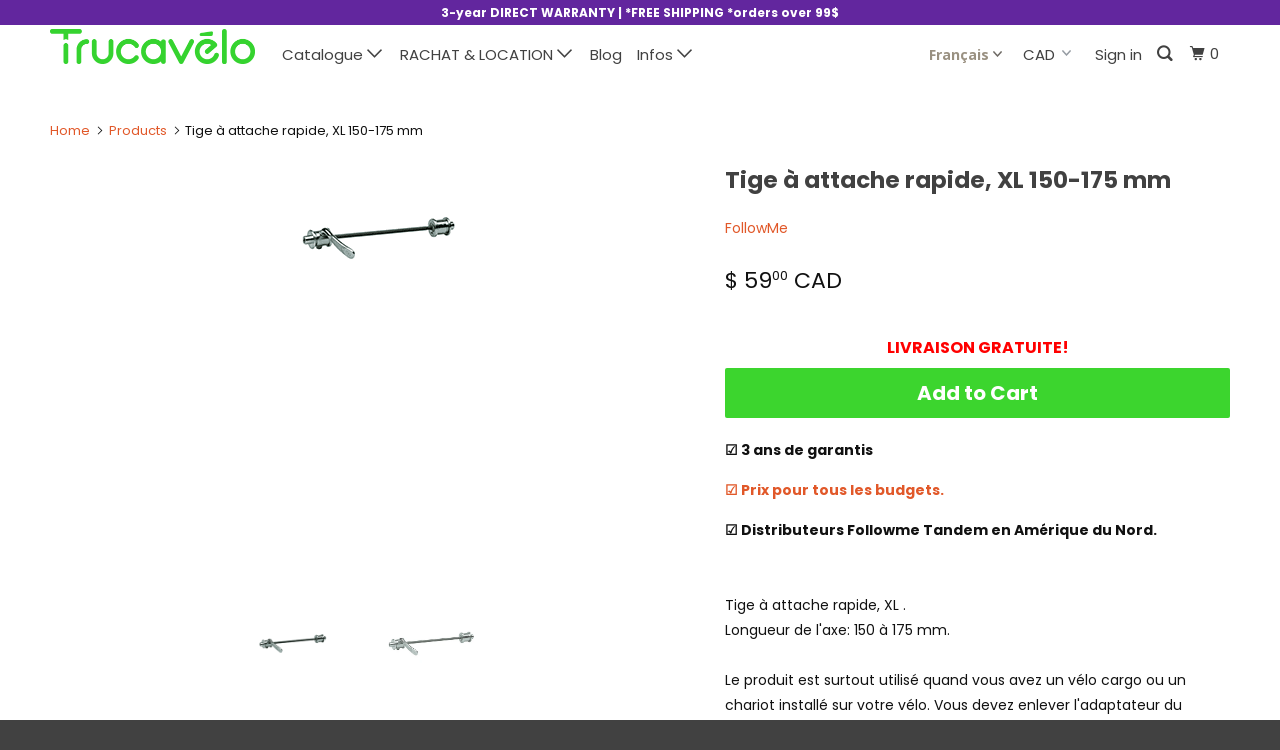

--- FILE ---
content_type: text/html; charset=utf-8
request_url: https://fr.trucavelo.com/products/qr-skewer-xl-tige-a-attache-rapide-xl
body_size: 27030
content:



<!DOCTYPE html>
<!--[if lt IE 7 ]><html class="ie ie6" lang="fr"> <![endif]-->
<!--[if IE 7 ]><html class="ie ie7" lang="fr"> <![endif]-->
<!--[if IE 8 ]><html class="ie ie8" lang="fr"> <![endif]-->
<!--[if IE 9 ]><html class="ie ie9" lang="fr"> <![endif]-->
<!--[if (gte IE 10)|!(IE)]><!--><html lang="fr"> <!--<![endif]-->
  
<head>

    <meta charset="utf-8">
    <meta http-equiv="cleartype" content="on">
    <meta name="robots" content="index,follow">

    
    <title>Quick release skewer, XL 150-175 mm - trucavelo</title>

    
      <meta name="description" content="☑️ 3 ans de garantis ☑️ Distributeurs Followme Tandem en Amérique du Nord. Tige à attache rapide, XL. Longueur de l&#39;axe : 150 à 175 mm. S&#39;utilise principalement avec un vélo cargo ou un chariot installé sur votre vélo. Vous devez enlever l&#39;adaptateur du chariot afin d&#39;utiliser le Followme Tandem. Pour les vélos électriques, veuillez nous contacter pour valider." />
    

    <!-- Custom Fonts -->
    
      <link href="//fonts.googleapis.com/css?family=.|Open+Sans:light,normal,bold|Poppins:light,normal,bold|Poppins:light,normal,bold|Poppins:light,normal,bold|Poppins:light,normal,bold" rel="stylesheet" type="text/css" />
    

    

<meta name="author" content="trucavelo">
<meta property="og:url" content="https://fr.trucavelo.com/products/qr-skewer-xl-tige-a-attache-rapide-xl">
<meta property="og:site_name" content="trucavelo">


  <meta property="og:type" content="product">
  <meta property="og:title" content="Tige à attache rapide, XL 150-175 mm">
  
    <meta property="og:image" content="http://fr.trucavelo.com/cdn/shop/products/followme-accessory-qr-skewer-xl-13552038467_600x.png?v=1589329146">
    <meta property="og:image:secure_url" content="https://fr.trucavelo.com/cdn/shop/products/followme-accessory-qr-skewer-xl-13552038467_600x.png?v=1589329146">
    
  
    <meta property="og:image" content="http://fr.trucavelo.com/cdn/shop/products/followme-accessory-qr-skewer-xl-13552045123_600x.png?v=1589329157">
    <meta property="og:image:secure_url" content="https://fr.trucavelo.com/cdn/shop/products/followme-accessory-qr-skewer-xl-13552045123_600x.png?v=1589329157">
    
  
  <meta property="og:price:amount" content="59.00">
  <meta property="og:price:currency" content="CAD">


  <meta property="og:description" content="☑️ 3 ans de garantis ☑️ Distributeurs Followme Tandem en Amérique du Nord. Tige à attache rapide, XL. Longueur de l&#39;axe : 150 à 175 mm. S&#39;utilise principalement avec un vélo cargo ou un chariot installé sur votre vélo. Vous devez enlever l&#39;adaptateur du chariot afin d&#39;utiliser le Followme Tandem. Pour les vélos électriques, veuillez nous contacter pour valider.">




<meta name="twitter:card" content="summary">

  <meta name="twitter:title" content="Tige à attache rapide, XL 150-175 mm">
  <meta name="twitter:description" content="


☑️ 3 ans de garantis 
☑️&amp;nbsp;Prix pour tous les budgets. 
☑️ Distributeurs Followme Tandem en Amérique du Nord.




Tige à attache rapide, XL .


Longueur de l&#39;axe: 150 à 175 mm.











Le produit est surtout utilisé quand vous avez un vélo cargo ou un chariot installé sur votre vélo. Vous devez enlever l&#39;adaptateur du chariot afin d&#39;utiliser le Followme Tandem. Pour les vélos électriques, veuillez nous contacter pour une vérification. &amp;nbsp;





Pourquoi acheter chez Trucavelo ? 



Nous sommes des parents qui prenons un plaisir fou à sortir et à nous amuser en famille. Nous voulons que vous y preniez autant de plaisir que nous! Nous soutenons les minorités visibles et la diversité. Nous offrons un service clientèle en plusieurs langues dont l&#39;anglais, le français, l&#39;espagnol et le portugais. 


">
  <meta name="twitter:image" content="https://fr.trucavelo.com/cdn/shop/products/followme-accessory-qr-skewer-xl-13552038467_240x.png?v=1589329146">
  <meta name="twitter:image:width" content="240">
  <meta name="twitter:image:height" content="240">



    
    

    <!-- Mobile Specific Metas -->
    <meta name="HandheldFriendly" content="True">
    <meta name="MobileOptimized" content="320">
    <meta name="viewport" content="width=device-width,initial-scale=1">
    <meta name="theme-color" content="#ffffff">

    <!-- Stylesheets for Parallax 3.4.0 -->
    <link href="//fr.trucavelo.com/cdn/shop/t/26/assets/styles.scss.css?v=179115564212714931941716228514" rel="stylesheet" type="text/css" media="all" />

    
      <link rel="shortcut icon" type="image/x-icon" href="//fr.trucavelo.com/cdn/shop/files/Trucavelo_favicon-01_32x32.png?v=1613526350">
    

    <link rel="canonical" href="https://fr.trucavelo.com/products/qr-skewer-xl-tige-a-attache-rapide-xl" />

    

    <script src="//fr.trucavelo.com/cdn/shop/t/26/assets/app.js?v=155459380850575037921716228514" type="text/javascript"></script>

    <!--[if lte IE 8]>
      <link href="//fr.trucavelo.com/cdn/shop/t/26/assets/ie.css?v=1024305471161636101716228514" rel="stylesheet" type="text/css" media="all" />
      <script src="//fr.trucavelo.com/cdn/shop/t/26/assets/skrollr.ie.js?v=116292453382836155221716228497" type="text/javascript"></script>
    <![endif]-->

    <script>window.performance && window.performance.mark && window.performance.mark('shopify.content_for_header.start');</script><meta name="google-site-verification" content="kBKmjJ4lUKrrkFKcq-3NzcHyT4p6s2FZuuz4oKl68Z8">
<meta name="facebook-domain-verification" content="hruh5ffsh4vt2iek6d072i996960ai">
<meta name="facebook-domain-verification" content="yfsmdmbhidvifq55qkhb336q2i5mgn">
<meta id="shopify-digital-wallet" name="shopify-digital-wallet" content="/11688098/digital_wallets/dialog">
<meta name="shopify-checkout-api-token" content="3cc40d67221f0e473feb88710ab9733c">
<meta id="in-context-paypal-metadata" data-shop-id="11688098" data-venmo-supported="false" data-environment="production" data-locale="en_US" data-paypal-v4="true" data-currency="CAD">
<link rel="alternate" hreflang="x-default" href="https://trucavelo.com/products/qr-skewer-xl-tige-a-attache-rapide-xl">
<link rel="alternate" hreflang="en" href="https://trucavelo.com/products/qr-skewer-xl-tige-a-attache-rapide-xl">
<link rel="alternate" hreflang="en-US" href="https://trucavelo.com/en-us/products/qr-skewer-xl-tige-a-attache-rapide-xl">
<link rel="alternate" type="application/json+oembed" href="https://trucavelo.com/products/qr-skewer-xl-tige-a-attache-rapide-xl.oembed">
<script async="async" src="/checkouts/internal/preloads.js?locale=en-CA"></script>
<link rel="preconnect" href="https://shop.app" crossorigin="anonymous">
<script async="async" src="https://shop.app/checkouts/internal/preloads.js?locale=en-CA&shop_id=11688098" crossorigin="anonymous"></script>
<script id="apple-pay-shop-capabilities" type="application/json">{"shopId":11688098,"countryCode":"CA","currencyCode":"CAD","merchantCapabilities":["supports3DS"],"merchantId":"gid:\/\/shopify\/Shop\/11688098","merchantName":"trucavelo","requiredBillingContactFields":["postalAddress","email","phone"],"requiredShippingContactFields":["postalAddress","email","phone"],"shippingType":"shipping","supportedNetworks":["visa","masterCard","amex","discover","interac","jcb"],"total":{"type":"pending","label":"trucavelo","amount":"1.00"},"shopifyPaymentsEnabled":true,"supportsSubscriptions":true}</script>
<script id="shopify-features" type="application/json">{"accessToken":"3cc40d67221f0e473feb88710ab9733c","betas":["rich-media-storefront-analytics"],"domain":"fr.trucavelo.com","predictiveSearch":true,"shopId":11688098,"locale":"en"}</script>
<script>var Shopify = Shopify || {};
Shopify.shop = "trucavelo.myshopify.com";
Shopify.locale = "en";
Shopify.currency = {"active":"CAD","rate":"1.0"};
Shopify.country = "CA";
Shopify.theme = {"name":"Parallax 5_11_2018 Version (with langify) (with la","id":165283463361,"schema_name":"Parallax","schema_version":"3.4.0","theme_store_id":null,"role":"main"};
Shopify.theme.handle = "null";
Shopify.theme.style = {"id":null,"handle":null};
Shopify.cdnHost = "fr.trucavelo.com/cdn";
Shopify.routes = Shopify.routes || {};
Shopify.routes.root = "/";</script>
<script type="module">!function(o){(o.Shopify=o.Shopify||{}).modules=!0}(window);</script>
<script>!function(o){function n(){var o=[];function n(){o.push(Array.prototype.slice.apply(arguments))}return n.q=o,n}var t=o.Shopify=o.Shopify||{};t.loadFeatures=n(),t.autoloadFeatures=n()}(window);</script>
<script>
  window.ShopifyPay = window.ShopifyPay || {};
  window.ShopifyPay.apiHost = "shop.app\/pay";
  window.ShopifyPay.redirectState = null;
</script>
<script id="shop-js-analytics" type="application/json">{"pageType":"product"}</script>
<script defer="defer" async type="module" src="//fr.trucavelo.com/cdn/shopifycloud/shop-js/modules/v2/client.init-shop-cart-sync_BT-GjEfc.en.esm.js"></script>
<script defer="defer" async type="module" src="//fr.trucavelo.com/cdn/shopifycloud/shop-js/modules/v2/chunk.common_D58fp_Oc.esm.js"></script>
<script defer="defer" async type="module" src="//fr.trucavelo.com/cdn/shopifycloud/shop-js/modules/v2/chunk.modal_xMitdFEc.esm.js"></script>
<script type="module">
  await import("//fr.trucavelo.com/cdn/shopifycloud/shop-js/modules/v2/client.init-shop-cart-sync_BT-GjEfc.en.esm.js");
await import("//fr.trucavelo.com/cdn/shopifycloud/shop-js/modules/v2/chunk.common_D58fp_Oc.esm.js");
await import("//fr.trucavelo.com/cdn/shopifycloud/shop-js/modules/v2/chunk.modal_xMitdFEc.esm.js");

  window.Shopify.SignInWithShop?.initShopCartSync?.({"fedCMEnabled":true,"windoidEnabled":true});

</script>
<script>
  window.Shopify = window.Shopify || {};
  if (!window.Shopify.featureAssets) window.Shopify.featureAssets = {};
  window.Shopify.featureAssets['shop-js'] = {"shop-cart-sync":["modules/v2/client.shop-cart-sync_DZOKe7Ll.en.esm.js","modules/v2/chunk.common_D58fp_Oc.esm.js","modules/v2/chunk.modal_xMitdFEc.esm.js"],"init-fed-cm":["modules/v2/client.init-fed-cm_B6oLuCjv.en.esm.js","modules/v2/chunk.common_D58fp_Oc.esm.js","modules/v2/chunk.modal_xMitdFEc.esm.js"],"shop-cash-offers":["modules/v2/client.shop-cash-offers_D2sdYoxE.en.esm.js","modules/v2/chunk.common_D58fp_Oc.esm.js","modules/v2/chunk.modal_xMitdFEc.esm.js"],"shop-login-button":["modules/v2/client.shop-login-button_QeVjl5Y3.en.esm.js","modules/v2/chunk.common_D58fp_Oc.esm.js","modules/v2/chunk.modal_xMitdFEc.esm.js"],"pay-button":["modules/v2/client.pay-button_DXTOsIq6.en.esm.js","modules/v2/chunk.common_D58fp_Oc.esm.js","modules/v2/chunk.modal_xMitdFEc.esm.js"],"shop-button":["modules/v2/client.shop-button_DQZHx9pm.en.esm.js","modules/v2/chunk.common_D58fp_Oc.esm.js","modules/v2/chunk.modal_xMitdFEc.esm.js"],"avatar":["modules/v2/client.avatar_BTnouDA3.en.esm.js"],"init-windoid":["modules/v2/client.init-windoid_CR1B-cfM.en.esm.js","modules/v2/chunk.common_D58fp_Oc.esm.js","modules/v2/chunk.modal_xMitdFEc.esm.js"],"init-shop-for-new-customer-accounts":["modules/v2/client.init-shop-for-new-customer-accounts_C_vY_xzh.en.esm.js","modules/v2/client.shop-login-button_QeVjl5Y3.en.esm.js","modules/v2/chunk.common_D58fp_Oc.esm.js","modules/v2/chunk.modal_xMitdFEc.esm.js"],"init-shop-email-lookup-coordinator":["modules/v2/client.init-shop-email-lookup-coordinator_BI7n9ZSv.en.esm.js","modules/v2/chunk.common_D58fp_Oc.esm.js","modules/v2/chunk.modal_xMitdFEc.esm.js"],"init-shop-cart-sync":["modules/v2/client.init-shop-cart-sync_BT-GjEfc.en.esm.js","modules/v2/chunk.common_D58fp_Oc.esm.js","modules/v2/chunk.modal_xMitdFEc.esm.js"],"shop-toast-manager":["modules/v2/client.shop-toast-manager_DiYdP3xc.en.esm.js","modules/v2/chunk.common_D58fp_Oc.esm.js","modules/v2/chunk.modal_xMitdFEc.esm.js"],"init-customer-accounts":["modules/v2/client.init-customer-accounts_D9ZNqS-Q.en.esm.js","modules/v2/client.shop-login-button_QeVjl5Y3.en.esm.js","modules/v2/chunk.common_D58fp_Oc.esm.js","modules/v2/chunk.modal_xMitdFEc.esm.js"],"init-customer-accounts-sign-up":["modules/v2/client.init-customer-accounts-sign-up_iGw4briv.en.esm.js","modules/v2/client.shop-login-button_QeVjl5Y3.en.esm.js","modules/v2/chunk.common_D58fp_Oc.esm.js","modules/v2/chunk.modal_xMitdFEc.esm.js"],"shop-follow-button":["modules/v2/client.shop-follow-button_CqMgW2wH.en.esm.js","modules/v2/chunk.common_D58fp_Oc.esm.js","modules/v2/chunk.modal_xMitdFEc.esm.js"],"checkout-modal":["modules/v2/client.checkout-modal_xHeaAweL.en.esm.js","modules/v2/chunk.common_D58fp_Oc.esm.js","modules/v2/chunk.modal_xMitdFEc.esm.js"],"shop-login":["modules/v2/client.shop-login_D91U-Q7h.en.esm.js","modules/v2/chunk.common_D58fp_Oc.esm.js","modules/v2/chunk.modal_xMitdFEc.esm.js"],"lead-capture":["modules/v2/client.lead-capture_BJmE1dJe.en.esm.js","modules/v2/chunk.common_D58fp_Oc.esm.js","modules/v2/chunk.modal_xMitdFEc.esm.js"],"payment-terms":["modules/v2/client.payment-terms_Ci9AEqFq.en.esm.js","modules/v2/chunk.common_D58fp_Oc.esm.js","modules/v2/chunk.modal_xMitdFEc.esm.js"]};
</script>
<script>(function() {
  var isLoaded = false;
  function asyncLoad() {
    if (isLoaded) return;
    isLoaded = true;
    var urls = ["https:\/\/call.chatra.io\/shopify?chatraId=4MSJzJBrnXDmbAq7L\u0026shop=trucavelo.myshopify.com","https:\/\/static.affiliatly.com\/shopify\/v3\/shopify.js?affiliatly_code=AF-1033754\u0026shop=trucavelo.myshopify.com","https:\/\/a.mailmunch.co\/widgets\/site-433661-4358c8e70f690739d8bd0740d432f118c8cb3d98.js?shop=trucavelo.myshopify.com"];
    for (var i = 0; i < urls.length; i++) {
      var s = document.createElement('script');
      s.type = 'text/javascript';
      s.async = true;
      s.src = urls[i];
      var x = document.getElementsByTagName('script')[0];
      x.parentNode.insertBefore(s, x);
    }
  };
  if(window.attachEvent) {
    window.attachEvent('onload', asyncLoad);
  } else {
    window.addEventListener('load', asyncLoad, false);
  }
})();</script>
<script id="__st">var __st={"a":11688098,"offset":-18000,"reqid":"f09cea4b-1eb0-4c9b-af56-3a67f0d4d72f-1769218298","pageurl":"fr.trucavelo.com\/products\/qr-skewer-xl-tige-a-attache-rapide-xl","u":"c44de6601dce","p":"product","rtyp":"product","rid":7290999875};</script>
<script>window.ShopifyPaypalV4VisibilityTracking = true;</script>
<script id="captcha-bootstrap">!function(){'use strict';const t='contact',e='account',n='new_comment',o=[[t,t],['blogs',n],['comments',n],[t,'customer']],c=[[e,'customer_login'],[e,'guest_login'],[e,'recover_customer_password'],[e,'create_customer']],r=t=>t.map((([t,e])=>`form[action*='/${t}']:not([data-nocaptcha='true']) input[name='form_type'][value='${e}']`)).join(','),a=t=>()=>t?[...document.querySelectorAll(t)].map((t=>t.form)):[];function s(){const t=[...o],e=r(t);return a(e)}const i='password',u='form_key',d=['recaptcha-v3-token','g-recaptcha-response','h-captcha-response',i],f=()=>{try{return window.sessionStorage}catch{return}},m='__shopify_v',_=t=>t.elements[u];function p(t,e,n=!1){try{const o=window.sessionStorage,c=JSON.parse(o.getItem(e)),{data:r}=function(t){const{data:e,action:n}=t;return t[m]||n?{data:e,action:n}:{data:t,action:n}}(c);for(const[e,n]of Object.entries(r))t.elements[e]&&(t.elements[e].value=n);n&&o.removeItem(e)}catch(o){console.error('form repopulation failed',{error:o})}}const l='form_type',E='cptcha';function T(t){t.dataset[E]=!0}const w=window,h=w.document,L='Shopify',v='ce_forms',y='captcha';let A=!1;((t,e)=>{const n=(g='f06e6c50-85a8-45c8-87d0-21a2b65856fe',I='https://cdn.shopify.com/shopifycloud/storefront-forms-hcaptcha/ce_storefront_forms_captcha_hcaptcha.v1.5.2.iife.js',D={infoText:'Protected by hCaptcha',privacyText:'Privacy',termsText:'Terms'},(t,e,n)=>{const o=w[L][v],c=o.bindForm;if(c)return c(t,g,e,D).then(n);var r;o.q.push([[t,g,e,D],n]),r=I,A||(h.body.append(Object.assign(h.createElement('script'),{id:'captcha-provider',async:!0,src:r})),A=!0)});var g,I,D;w[L]=w[L]||{},w[L][v]=w[L][v]||{},w[L][v].q=[],w[L][y]=w[L][y]||{},w[L][y].protect=function(t,e){n(t,void 0,e),T(t)},Object.freeze(w[L][y]),function(t,e,n,w,h,L){const[v,y,A,g]=function(t,e,n){const i=e?o:[],u=t?c:[],d=[...i,...u],f=r(d),m=r(i),_=r(d.filter((([t,e])=>n.includes(e))));return[a(f),a(m),a(_),s()]}(w,h,L),I=t=>{const e=t.target;return e instanceof HTMLFormElement?e:e&&e.form},D=t=>v().includes(t);t.addEventListener('submit',(t=>{const e=I(t);if(!e)return;const n=D(e)&&!e.dataset.hcaptchaBound&&!e.dataset.recaptchaBound,o=_(e),c=g().includes(e)&&(!o||!o.value);(n||c)&&t.preventDefault(),c&&!n&&(function(t){try{if(!f())return;!function(t){const e=f();if(!e)return;const n=_(t);if(!n)return;const o=n.value;o&&e.removeItem(o)}(t);const e=Array.from(Array(32),(()=>Math.random().toString(36)[2])).join('');!function(t,e){_(t)||t.append(Object.assign(document.createElement('input'),{type:'hidden',name:u})),t.elements[u].value=e}(t,e),function(t,e){const n=f();if(!n)return;const o=[...t.querySelectorAll(`input[type='${i}']`)].map((({name:t})=>t)),c=[...d,...o],r={};for(const[a,s]of new FormData(t).entries())c.includes(a)||(r[a]=s);n.setItem(e,JSON.stringify({[m]:1,action:t.action,data:r}))}(t,e)}catch(e){console.error('failed to persist form',e)}}(e),e.submit())}));const S=(t,e)=>{t&&!t.dataset[E]&&(n(t,e.some((e=>e===t))),T(t))};for(const o of['focusin','change'])t.addEventListener(o,(t=>{const e=I(t);D(e)&&S(e,y())}));const B=e.get('form_key'),M=e.get(l),P=B&&M;t.addEventListener('DOMContentLoaded',(()=>{const t=y();if(P)for(const e of t)e.elements[l].value===M&&p(e,B);[...new Set([...A(),...v().filter((t=>'true'===t.dataset.shopifyCaptcha))])].forEach((e=>S(e,t)))}))}(h,new URLSearchParams(w.location.search),n,t,e,['guest_login'])})(!0,!0)}();</script>
<script integrity="sha256-4kQ18oKyAcykRKYeNunJcIwy7WH5gtpwJnB7kiuLZ1E=" data-source-attribution="shopify.loadfeatures" defer="defer" src="//fr.trucavelo.com/cdn/shopifycloud/storefront/assets/storefront/load_feature-a0a9edcb.js" crossorigin="anonymous"></script>
<script crossorigin="anonymous" defer="defer" src="//fr.trucavelo.com/cdn/shopifycloud/storefront/assets/shopify_pay/storefront-65b4c6d7.js?v=20250812"></script>
<script data-source-attribution="shopify.dynamic_checkout.dynamic.init">var Shopify=Shopify||{};Shopify.PaymentButton=Shopify.PaymentButton||{isStorefrontPortableWallets:!0,init:function(){window.Shopify.PaymentButton.init=function(){};var t=document.createElement("script");t.src="https://fr.trucavelo.com/cdn/shopifycloud/portable-wallets/latest/portable-wallets.en.js",t.type="module",document.head.appendChild(t)}};
</script>
<script data-source-attribution="shopify.dynamic_checkout.buyer_consent">
  function portableWalletsHideBuyerConsent(e){var t=document.getElementById("shopify-buyer-consent"),n=document.getElementById("shopify-subscription-policy-button");t&&n&&(t.classList.add("hidden"),t.setAttribute("aria-hidden","true"),n.removeEventListener("click",e))}function portableWalletsShowBuyerConsent(e){var t=document.getElementById("shopify-buyer-consent"),n=document.getElementById("shopify-subscription-policy-button");t&&n&&(t.classList.remove("hidden"),t.removeAttribute("aria-hidden"),n.addEventListener("click",e))}window.Shopify?.PaymentButton&&(window.Shopify.PaymentButton.hideBuyerConsent=portableWalletsHideBuyerConsent,window.Shopify.PaymentButton.showBuyerConsent=portableWalletsShowBuyerConsent);
</script>
<script data-source-attribution="shopify.dynamic_checkout.cart.bootstrap">document.addEventListener("DOMContentLoaded",(function(){function t(){return document.querySelector("shopify-accelerated-checkout-cart, shopify-accelerated-checkout")}if(t())Shopify.PaymentButton.init();else{new MutationObserver((function(e,n){t()&&(Shopify.PaymentButton.init(),n.disconnect())})).observe(document.body,{childList:!0,subtree:!0})}}));
</script>
<link id="shopify-accelerated-checkout-styles" rel="stylesheet" media="screen" href="https://fr.trucavelo.com/cdn/shopifycloud/portable-wallets/latest/accelerated-checkout-backwards-compat.css" crossorigin="anonymous">
<style id="shopify-accelerated-checkout-cart">
        #shopify-buyer-consent {
  margin-top: 1em;
  display: inline-block;
  width: 100%;
}

#shopify-buyer-consent.hidden {
  display: none;
}

#shopify-subscription-policy-button {
  background: none;
  border: none;
  padding: 0;
  text-decoration: underline;
  font-size: inherit;
  cursor: pointer;
}

#shopify-subscription-policy-button::before {
  box-shadow: none;
}

      </style>

<script>window.performance && window.performance.mark && window.performance.mark('shopify.content_for_header.end');</script>

    <noscript>
      <style>

        .slides > li:first-child { display: block; }
        .image__fallback {
          width: 100vw;
          display: block !important;
          max-width: 100vw !important;
          margin-bottom: 0;
        }
        .image__fallback + .hsContainer__image {
          display: none !important;
        }
        .hsContainer {
          height: auto !important;
        }
        .no-js-only {
          display: inherit !important;
        }
        .icon-cart.cart-button {
          display: none;
        }
        .lazyload,
        .cart_page_image img {
          opacity: 1;
          -webkit-filter: blur(0);
          filter: blur(0);
        }
        .bcg .hsContent {
          background-color: transparent;
        }
        .animate_right,
        .animate_left,
        .animate_up,
        .animate_down {
          opacity: 1;
        }
        .flexslider .slides>li {
          display: block;
        }
        .product_section .product_form {
          opacity: 1;
        }
        .multi_select,
        form .select {
          display: block !important;
        }
        .swatch_options {
          display: none;
        }
      </style>
    </noscript>

  <link rel="alternate" hreflang="en" href="https://www.trucavelo.com/products/qr-skewer-xl-tige-a-attache-rapide-xl" /><link rel="alternate" hreflang="fr" href="https://fr.trucavelo.com/products/qr-skewer-xl-tige-a-attache-rapide-xl" /><link href="https://monorail-edge.shopifysvc.com" rel="dns-prefetch">
<script>(function(){if ("sendBeacon" in navigator && "performance" in window) {try {var session_token_from_headers = performance.getEntriesByType('navigation')[0].serverTiming.find(x => x.name == '_s').description;} catch {var session_token_from_headers = undefined;}var session_cookie_matches = document.cookie.match(/_shopify_s=([^;]*)/);var session_token_from_cookie = session_cookie_matches && session_cookie_matches.length === 2 ? session_cookie_matches[1] : "";var session_token = session_token_from_headers || session_token_from_cookie || "";function handle_abandonment_event(e) {var entries = performance.getEntries().filter(function(entry) {return /monorail-edge.shopifysvc.com/.test(entry.name);});if (!window.abandonment_tracked && entries.length === 0) {window.abandonment_tracked = true;var currentMs = Date.now();var navigation_start = performance.timing.navigationStart;var payload = {shop_id: 11688098,url: window.location.href,navigation_start,duration: currentMs - navigation_start,session_token,page_type: "product"};window.navigator.sendBeacon("https://monorail-edge.shopifysvc.com/v1/produce", JSON.stringify({schema_id: "online_store_buyer_site_abandonment/1.1",payload: payload,metadata: {event_created_at_ms: currentMs,event_sent_at_ms: currentMs}}));}}window.addEventListener('pagehide', handle_abandonment_event);}}());</script>
<script id="web-pixels-manager-setup">(function e(e,d,r,n,o){if(void 0===o&&(o={}),!Boolean(null===(a=null===(i=window.Shopify)||void 0===i?void 0:i.analytics)||void 0===a?void 0:a.replayQueue)){var i,a;window.Shopify=window.Shopify||{};var t=window.Shopify;t.analytics=t.analytics||{};var s=t.analytics;s.replayQueue=[],s.publish=function(e,d,r){return s.replayQueue.push([e,d,r]),!0};try{self.performance.mark("wpm:start")}catch(e){}var l=function(){var e={modern:/Edge?\/(1{2}[4-9]|1[2-9]\d|[2-9]\d{2}|\d{4,})\.\d+(\.\d+|)|Firefox\/(1{2}[4-9]|1[2-9]\d|[2-9]\d{2}|\d{4,})\.\d+(\.\d+|)|Chrom(ium|e)\/(9{2}|\d{3,})\.\d+(\.\d+|)|(Maci|X1{2}).+ Version\/(15\.\d+|(1[6-9]|[2-9]\d|\d{3,})\.\d+)([,.]\d+|)( \(\w+\)|)( Mobile\/\w+|) Safari\/|Chrome.+OPR\/(9{2}|\d{3,})\.\d+\.\d+|(CPU[ +]OS|iPhone[ +]OS|CPU[ +]iPhone|CPU IPhone OS|CPU iPad OS)[ +]+(15[._]\d+|(1[6-9]|[2-9]\d|\d{3,})[._]\d+)([._]\d+|)|Android:?[ /-](13[3-9]|1[4-9]\d|[2-9]\d{2}|\d{4,})(\.\d+|)(\.\d+|)|Android.+Firefox\/(13[5-9]|1[4-9]\d|[2-9]\d{2}|\d{4,})\.\d+(\.\d+|)|Android.+Chrom(ium|e)\/(13[3-9]|1[4-9]\d|[2-9]\d{2}|\d{4,})\.\d+(\.\d+|)|SamsungBrowser\/([2-9]\d|\d{3,})\.\d+/,legacy:/Edge?\/(1[6-9]|[2-9]\d|\d{3,})\.\d+(\.\d+|)|Firefox\/(5[4-9]|[6-9]\d|\d{3,})\.\d+(\.\d+|)|Chrom(ium|e)\/(5[1-9]|[6-9]\d|\d{3,})\.\d+(\.\d+|)([\d.]+$|.*Safari\/(?![\d.]+ Edge\/[\d.]+$))|(Maci|X1{2}).+ Version\/(10\.\d+|(1[1-9]|[2-9]\d|\d{3,})\.\d+)([,.]\d+|)( \(\w+\)|)( Mobile\/\w+|) Safari\/|Chrome.+OPR\/(3[89]|[4-9]\d|\d{3,})\.\d+\.\d+|(CPU[ +]OS|iPhone[ +]OS|CPU[ +]iPhone|CPU IPhone OS|CPU iPad OS)[ +]+(10[._]\d+|(1[1-9]|[2-9]\d|\d{3,})[._]\d+)([._]\d+|)|Android:?[ /-](13[3-9]|1[4-9]\d|[2-9]\d{2}|\d{4,})(\.\d+|)(\.\d+|)|Mobile Safari.+OPR\/([89]\d|\d{3,})\.\d+\.\d+|Android.+Firefox\/(13[5-9]|1[4-9]\d|[2-9]\d{2}|\d{4,})\.\d+(\.\d+|)|Android.+Chrom(ium|e)\/(13[3-9]|1[4-9]\d|[2-9]\d{2}|\d{4,})\.\d+(\.\d+|)|Android.+(UC? ?Browser|UCWEB|U3)[ /]?(15\.([5-9]|\d{2,})|(1[6-9]|[2-9]\d|\d{3,})\.\d+)\.\d+|SamsungBrowser\/(5\.\d+|([6-9]|\d{2,})\.\d+)|Android.+MQ{2}Browser\/(14(\.(9|\d{2,})|)|(1[5-9]|[2-9]\d|\d{3,})(\.\d+|))(\.\d+|)|K[Aa][Ii]OS\/(3\.\d+|([4-9]|\d{2,})\.\d+)(\.\d+|)/},d=e.modern,r=e.legacy,n=navigator.userAgent;return n.match(d)?"modern":n.match(r)?"legacy":"unknown"}(),u="modern"===l?"modern":"legacy",c=(null!=n?n:{modern:"",legacy:""})[u],f=function(e){return[e.baseUrl,"/wpm","/b",e.hashVersion,"modern"===e.buildTarget?"m":"l",".js"].join("")}({baseUrl:d,hashVersion:r,buildTarget:u}),m=function(e){var d=e.version,r=e.bundleTarget,n=e.surface,o=e.pageUrl,i=e.monorailEndpoint;return{emit:function(e){var a=e.status,t=e.errorMsg,s=(new Date).getTime(),l=JSON.stringify({metadata:{event_sent_at_ms:s},events:[{schema_id:"web_pixels_manager_load/3.1",payload:{version:d,bundle_target:r,page_url:o,status:a,surface:n,error_msg:t},metadata:{event_created_at_ms:s}}]});if(!i)return console&&console.warn&&console.warn("[Web Pixels Manager] No Monorail endpoint provided, skipping logging."),!1;try{return self.navigator.sendBeacon.bind(self.navigator)(i,l)}catch(e){}var u=new XMLHttpRequest;try{return u.open("POST",i,!0),u.setRequestHeader("Content-Type","text/plain"),u.send(l),!0}catch(e){return console&&console.warn&&console.warn("[Web Pixels Manager] Got an unhandled error while logging to Monorail."),!1}}}}({version:r,bundleTarget:l,surface:e.surface,pageUrl:self.location.href,monorailEndpoint:e.monorailEndpoint});try{o.browserTarget=l,function(e){var d=e.src,r=e.async,n=void 0===r||r,o=e.onload,i=e.onerror,a=e.sri,t=e.scriptDataAttributes,s=void 0===t?{}:t,l=document.createElement("script"),u=document.querySelector("head"),c=document.querySelector("body");if(l.async=n,l.src=d,a&&(l.integrity=a,l.crossOrigin="anonymous"),s)for(var f in s)if(Object.prototype.hasOwnProperty.call(s,f))try{l.dataset[f]=s[f]}catch(e){}if(o&&l.addEventListener("load",o),i&&l.addEventListener("error",i),u)u.appendChild(l);else{if(!c)throw new Error("Did not find a head or body element to append the script");c.appendChild(l)}}({src:f,async:!0,onload:function(){if(!function(){var e,d;return Boolean(null===(d=null===(e=window.Shopify)||void 0===e?void 0:e.analytics)||void 0===d?void 0:d.initialized)}()){var d=window.webPixelsManager.init(e)||void 0;if(d){var r=window.Shopify.analytics;r.replayQueue.forEach((function(e){var r=e[0],n=e[1],o=e[2];d.publishCustomEvent(r,n,o)})),r.replayQueue=[],r.publish=d.publishCustomEvent,r.visitor=d.visitor,r.initialized=!0}}},onerror:function(){return m.emit({status:"failed",errorMsg:"".concat(f," has failed to load")})},sri:function(e){var d=/^sha384-[A-Za-z0-9+/=]+$/;return"string"==typeof e&&d.test(e)}(c)?c:"",scriptDataAttributes:o}),m.emit({status:"loading"})}catch(e){m.emit({status:"failed",errorMsg:(null==e?void 0:e.message)||"Unknown error"})}}})({shopId: 11688098,storefrontBaseUrl: "https://trucavelo.com",extensionsBaseUrl: "https://extensions.shopifycdn.com/cdn/shopifycloud/web-pixels-manager",monorailEndpoint: "https://monorail-edge.shopifysvc.com/unstable/produce_batch",surface: "storefront-renderer",enabledBetaFlags: ["2dca8a86"],webPixelsConfigList: [{"id":"511115457","configuration":"{\"config\":\"{\\\"pixel_id\\\":\\\"G-KP0R0619R7\\\",\\\"target_country\\\":\\\"CA\\\",\\\"gtag_events\\\":[{\\\"type\\\":\\\"search\\\",\\\"action_label\\\":[\\\"G-KP0R0619R7\\\",\\\"AW-879202136\\\/VstRCM3a8I0BENienqMD\\\"]},{\\\"type\\\":\\\"begin_checkout\\\",\\\"action_label\\\":[\\\"G-KP0R0619R7\\\",\\\"AW-879202136\\\/5w-pCMra8I0BENienqMD\\\"]},{\\\"type\\\":\\\"view_item\\\",\\\"action_label\\\":[\\\"G-KP0R0619R7\\\",\\\"AW-879202136\\\/Z3N_CMTa8I0BENienqMD\\\",\\\"MC-9R2MCVNXGJ\\\"]},{\\\"type\\\":\\\"purchase\\\",\\\"action_label\\\":[\\\"G-KP0R0619R7\\\",\\\"AW-879202136\\\/VoVwCMHa8I0BENienqMD\\\",\\\"MC-9R2MCVNXGJ\\\"]},{\\\"type\\\":\\\"page_view\\\",\\\"action_label\\\":[\\\"G-KP0R0619R7\\\",\\\"AW-879202136\\\/lkcQCL7a8I0BENienqMD\\\",\\\"MC-9R2MCVNXGJ\\\"]},{\\\"type\\\":\\\"add_payment_info\\\",\\\"action_label\\\":[\\\"G-KP0R0619R7\\\",\\\"AW-879202136\\\/lvOECMjb8I0BENienqMD\\\"]},{\\\"type\\\":\\\"add_to_cart\\\",\\\"action_label\\\":[\\\"G-KP0R0619R7\\\",\\\"AW-879202136\\\/Th4rCMfa8I0BENienqMD\\\"]}],\\\"enable_monitoring_mode\\\":false}\"}","eventPayloadVersion":"v1","runtimeContext":"OPEN","scriptVersion":"b2a88bafab3e21179ed38636efcd8a93","type":"APP","apiClientId":1780363,"privacyPurposes":[],"dataSharingAdjustments":{"protectedCustomerApprovalScopes":["read_customer_address","read_customer_email","read_customer_name","read_customer_personal_data","read_customer_phone"]}},{"id":"214368449","configuration":"{\"pixel_id\":\"1758414614406667\",\"pixel_type\":\"facebook_pixel\",\"metaapp_system_user_token\":\"-\"}","eventPayloadVersion":"v1","runtimeContext":"OPEN","scriptVersion":"ca16bc87fe92b6042fbaa3acc2fbdaa6","type":"APP","apiClientId":2329312,"privacyPurposes":["ANALYTICS","MARKETING","SALE_OF_DATA"],"dataSharingAdjustments":{"protectedCustomerApprovalScopes":["read_customer_address","read_customer_email","read_customer_name","read_customer_personal_data","read_customer_phone"]}},{"id":"66322625","eventPayloadVersion":"v1","runtimeContext":"LAX","scriptVersion":"1","type":"CUSTOM","privacyPurposes":["MARKETING"],"name":"Meta pixel (migrated)"},{"id":"shopify-app-pixel","configuration":"{}","eventPayloadVersion":"v1","runtimeContext":"STRICT","scriptVersion":"0450","apiClientId":"shopify-pixel","type":"APP","privacyPurposes":["ANALYTICS","MARKETING"]},{"id":"shopify-custom-pixel","eventPayloadVersion":"v1","runtimeContext":"LAX","scriptVersion":"0450","apiClientId":"shopify-pixel","type":"CUSTOM","privacyPurposes":["ANALYTICS","MARKETING"]}],isMerchantRequest: false,initData: {"shop":{"name":"trucavelo","paymentSettings":{"currencyCode":"CAD"},"myshopifyDomain":"trucavelo.myshopify.com","countryCode":"CA","storefrontUrl":"https:\/\/trucavelo.com"},"customer":null,"cart":null,"checkout":null,"productVariants":[{"price":{"amount":59.0,"currencyCode":"CAD"},"product":{"title":"Quick release skewer, XL 150-175 mm","vendor":"FollowMe","id":"7290999875","untranslatedTitle":"Quick release skewer, XL 150-175 mm","url":"\/products\/qr-skewer-xl-tige-a-attache-rapide-xl","type":"Accessory"},"id":"22810778371","image":{"src":"\/\/fr.trucavelo.com\/cdn\/shop\/products\/followme-accessory-qr-skewer-xl-13552038467.png?v=1589329146"},"sku":"121.212","title":"Default Title","untranslatedTitle":"Default Title"}],"purchasingCompany":null},},"https://fr.trucavelo.com/cdn","fcfee988w5aeb613cpc8e4bc33m6693e112",{"modern":"","legacy":""},{"shopId":"11688098","storefrontBaseUrl":"https:\/\/trucavelo.com","extensionBaseUrl":"https:\/\/extensions.shopifycdn.com\/cdn\/shopifycloud\/web-pixels-manager","surface":"storefront-renderer","enabledBetaFlags":"[\"2dca8a86\"]","isMerchantRequest":"false","hashVersion":"fcfee988w5aeb613cpc8e4bc33m6693e112","publish":"custom","events":"[[\"page_viewed\",{}],[\"product_viewed\",{\"productVariant\":{\"price\":{\"amount\":59.0,\"currencyCode\":\"CAD\"},\"product\":{\"title\":\"Quick release skewer, XL 150-175 mm\",\"vendor\":\"FollowMe\",\"id\":\"7290999875\",\"untranslatedTitle\":\"Quick release skewer, XL 150-175 mm\",\"url\":\"\/products\/qr-skewer-xl-tige-a-attache-rapide-xl\",\"type\":\"Accessory\"},\"id\":\"22810778371\",\"image\":{\"src\":\"\/\/fr.trucavelo.com\/cdn\/shop\/products\/followme-accessory-qr-skewer-xl-13552038467.png?v=1589329146\"},\"sku\":\"121.212\",\"title\":\"Default Title\",\"untranslatedTitle\":\"Default Title\"}}]]"});</script><script>
  window.ShopifyAnalytics = window.ShopifyAnalytics || {};
  window.ShopifyAnalytics.meta = window.ShopifyAnalytics.meta || {};
  window.ShopifyAnalytics.meta.currency = 'CAD';
  var meta = {"product":{"id":7290999875,"gid":"gid:\/\/shopify\/Product\/7290999875","vendor":"FollowMe","type":"Accessory","handle":"qr-skewer-xl-tige-a-attache-rapide-xl","variants":[{"id":22810778371,"price":5900,"name":"Quick release skewer, XL 150-175 mm","public_title":null,"sku":"121.212"}],"remote":false},"page":{"pageType":"product","resourceType":"product","resourceId":7290999875,"requestId":"f09cea4b-1eb0-4c9b-af56-3a67f0d4d72f-1769218298"}};
  for (var attr in meta) {
    window.ShopifyAnalytics.meta[attr] = meta[attr];
  }
</script>
<script class="analytics">
  (function () {
    var customDocumentWrite = function(content) {
      var jquery = null;

      if (window.jQuery) {
        jquery = window.jQuery;
      } else if (window.Checkout && window.Checkout.$) {
        jquery = window.Checkout.$;
      }

      if (jquery) {
        jquery('body').append(content);
      }
    };

    var hasLoggedConversion = function(token) {
      if (token) {
        return document.cookie.indexOf('loggedConversion=' + token) !== -1;
      }
      return false;
    }

    var setCookieIfConversion = function(token) {
      if (token) {
        var twoMonthsFromNow = new Date(Date.now());
        twoMonthsFromNow.setMonth(twoMonthsFromNow.getMonth() + 2);

        document.cookie = 'loggedConversion=' + token + '; expires=' + twoMonthsFromNow;
      }
    }

    var trekkie = window.ShopifyAnalytics.lib = window.trekkie = window.trekkie || [];
    if (trekkie.integrations) {
      return;
    }
    trekkie.methods = [
      'identify',
      'page',
      'ready',
      'track',
      'trackForm',
      'trackLink'
    ];
    trekkie.factory = function(method) {
      return function() {
        var args = Array.prototype.slice.call(arguments);
        args.unshift(method);
        trekkie.push(args);
        return trekkie;
      };
    };
    for (var i = 0; i < trekkie.methods.length; i++) {
      var key = trekkie.methods[i];
      trekkie[key] = trekkie.factory(key);
    }
    trekkie.load = function(config) {
      trekkie.config = config || {};
      trekkie.config.initialDocumentCookie = document.cookie;
      var first = document.getElementsByTagName('script')[0];
      var script = document.createElement('script');
      script.type = 'text/javascript';
      script.onerror = function(e) {
        var scriptFallback = document.createElement('script');
        scriptFallback.type = 'text/javascript';
        scriptFallback.onerror = function(error) {
                var Monorail = {
      produce: function produce(monorailDomain, schemaId, payload) {
        var currentMs = new Date().getTime();
        var event = {
          schema_id: schemaId,
          payload: payload,
          metadata: {
            event_created_at_ms: currentMs,
            event_sent_at_ms: currentMs
          }
        };
        return Monorail.sendRequest("https://" + monorailDomain + "/v1/produce", JSON.stringify(event));
      },
      sendRequest: function sendRequest(endpointUrl, payload) {
        // Try the sendBeacon API
        if (window && window.navigator && typeof window.navigator.sendBeacon === 'function' && typeof window.Blob === 'function' && !Monorail.isIos12()) {
          var blobData = new window.Blob([payload], {
            type: 'text/plain'
          });

          if (window.navigator.sendBeacon(endpointUrl, blobData)) {
            return true;
          } // sendBeacon was not successful

        } // XHR beacon

        var xhr = new XMLHttpRequest();

        try {
          xhr.open('POST', endpointUrl);
          xhr.setRequestHeader('Content-Type', 'text/plain');
          xhr.send(payload);
        } catch (e) {
          console.log(e);
        }

        return false;
      },
      isIos12: function isIos12() {
        return window.navigator.userAgent.lastIndexOf('iPhone; CPU iPhone OS 12_') !== -1 || window.navigator.userAgent.lastIndexOf('iPad; CPU OS 12_') !== -1;
      }
    };
    Monorail.produce('monorail-edge.shopifysvc.com',
      'trekkie_storefront_load_errors/1.1',
      {shop_id: 11688098,
      theme_id: 165283463361,
      app_name: "storefront",
      context_url: window.location.href,
      source_url: "//fr.trucavelo.com/cdn/s/trekkie.storefront.8d95595f799fbf7e1d32231b9a28fd43b70c67d3.min.js"});

        };
        scriptFallback.async = true;
        scriptFallback.src = '//fr.trucavelo.com/cdn/s/trekkie.storefront.8d95595f799fbf7e1d32231b9a28fd43b70c67d3.min.js';
        first.parentNode.insertBefore(scriptFallback, first);
      };
      script.async = true;
      script.src = '//fr.trucavelo.com/cdn/s/trekkie.storefront.8d95595f799fbf7e1d32231b9a28fd43b70c67d3.min.js';
      first.parentNode.insertBefore(script, first);
    };
    trekkie.load(
      {"Trekkie":{"appName":"storefront","development":false,"defaultAttributes":{"shopId":11688098,"isMerchantRequest":null,"themeId":165283463361,"themeCityHash":"18104941149549303946","contentLanguage":"en","currency":"CAD","eventMetadataId":"2831c8e4-3a73-41f7-b4a7-fa2f669f66be"},"isServerSideCookieWritingEnabled":true,"monorailRegion":"shop_domain","enabledBetaFlags":["65f19447"]},"Session Attribution":{},"S2S":{"facebookCapiEnabled":true,"source":"trekkie-storefront-renderer","apiClientId":580111}}
    );

    var loaded = false;
    trekkie.ready(function() {
      if (loaded) return;
      loaded = true;

      window.ShopifyAnalytics.lib = window.trekkie;

      var originalDocumentWrite = document.write;
      document.write = customDocumentWrite;
      try { window.ShopifyAnalytics.merchantGoogleAnalytics.call(this); } catch(error) {};
      document.write = originalDocumentWrite;

      window.ShopifyAnalytics.lib.page(null,{"pageType":"product","resourceType":"product","resourceId":7290999875,"requestId":"f09cea4b-1eb0-4c9b-af56-3a67f0d4d72f-1769218298","shopifyEmitted":true});

      var match = window.location.pathname.match(/checkouts\/(.+)\/(thank_you|post_purchase)/)
      var token = match? match[1]: undefined;
      if (!hasLoggedConversion(token)) {
        setCookieIfConversion(token);
        window.ShopifyAnalytics.lib.track("Viewed Product",{"currency":"CAD","variantId":22810778371,"productId":7290999875,"productGid":"gid:\/\/shopify\/Product\/7290999875","name":"Quick release skewer, XL 150-175 mm","price":"59.00","sku":"121.212","brand":"FollowMe","variant":null,"category":"Accessory","nonInteraction":true,"remote":false},undefined,undefined,{"shopifyEmitted":true});
      window.ShopifyAnalytics.lib.track("monorail:\/\/trekkie_storefront_viewed_product\/1.1",{"currency":"CAD","variantId":22810778371,"productId":7290999875,"productGid":"gid:\/\/shopify\/Product\/7290999875","name":"Quick release skewer, XL 150-175 mm","price":"59.00","sku":"121.212","brand":"FollowMe","variant":null,"category":"Accessory","nonInteraction":true,"remote":false,"referer":"https:\/\/fr.trucavelo.com\/products\/qr-skewer-xl-tige-a-attache-rapide-xl"});
      }
    });


        var eventsListenerScript = document.createElement('script');
        eventsListenerScript.async = true;
        eventsListenerScript.src = "//fr.trucavelo.com/cdn/shopifycloud/storefront/assets/shop_events_listener-3da45d37.js";
        document.getElementsByTagName('head')[0].appendChild(eventsListenerScript);

})();</script>
  <script>
  if (!window.ga || (window.ga && typeof window.ga !== 'function')) {
    window.ga = function ga() {
      (window.ga.q = window.ga.q || []).push(arguments);
      if (window.Shopify && window.Shopify.analytics && typeof window.Shopify.analytics.publish === 'function') {
        window.Shopify.analytics.publish("ga_stub_called", {}, {sendTo: "google_osp_migration"});
      }
      console.error("Shopify's Google Analytics stub called with:", Array.from(arguments), "\nSee https://help.shopify.com/manual/promoting-marketing/pixels/pixel-migration#google for more information.");
    };
    if (window.Shopify && window.Shopify.analytics && typeof window.Shopify.analytics.publish === 'function') {
      window.Shopify.analytics.publish("ga_stub_initialized", {}, {sendTo: "google_osp_migration"});
    }
  }
</script>
<script
  defer
  src="https://fr.trucavelo.com/cdn/shopifycloud/perf-kit/shopify-perf-kit-3.0.4.min.js"
  data-application="storefront-renderer"
  data-shop-id="11688098"
  data-render-region="gcp-us-central1"
  data-page-type="product"
  data-theme-instance-id="165283463361"
  data-theme-name="Parallax"
  data-theme-version="3.4.0"
  data-monorail-region="shop_domain"
  data-resource-timing-sampling-rate="10"
  data-shs="true"
  data-shs-beacon="true"
  data-shs-export-with-fetch="true"
  data-shs-logs-sample-rate="1"
  data-shs-beacon-endpoint="https://fr.trucavelo.com/api/collect"
></script>
</head>

  

  <body class="product ">      
    <div id="content_wrapper">
      <div id="shopify-section-header" class="shopify-section header-section">

  
    <div class="promo_banner js-promo_banner--global sticky-promo--true">
      <a href="/collections">
        <p>3-year DIRECT WARRANTY          |          *FREE SHIPPING *orders over 99$</p>
      </a>
    </div>
  


<div id="header" class="mm-fixed-top Fixed mobile-header mobile-sticky-header--true" data-search-enabled="true">
  <a href="#nav" class="icon-menu" aria-haspopup="true" aria-label="Menu"><span>Menu</span></a>
  <a href="https://fr.trucavelo.com" title="trucavelo" class="mobile_logo logo">
    
      <img src="//fr.trucavelo.com/cdn/shop/files/truvcavelo_logomainmenu-01_mobile_Mesa_de_trabajo_1_410x.png?v=1613520711" alt="trucavelo" />
    
  </a>
  <a href="#cart" class="icon-cart cart-button right"><span>0</span></a>
</div>

<div class="hidden">
  <div id="nav">
    <ul>
      
        
          <li >
            
              <span>Catalogue</span>
            
            <ul>
              
                
                  <li ><a href="/collections/all">Tous les produits</a></li>
                
              
                
                  <li ><a href="/collections/bike-locks">Cadenas pour vélo</a></li>
                
              
                
                  <li ><a href="/collections/followme">Barres de remorquage</a></li>
                
              
                
                  <li ><a href="/collections/smart-helmets">Casques</a></li>
                
              
                
                  <li ><a href="/collections/nrc-sport-glasses">Lunette de vue et de soleil</a></li>
                
              
                
                  <li ><a href="/collections/bike-lights">Lumières</a></li>
                
              
                
                <li >
                  
                    <span>Accessoires</span>
                  
                  <ul>
                    
                      <li ><a href="/collections/pdw-portland-design">Accessoires de vélo urbain</a></li>
                    
                      <li ><a href="/collections/followme-accessoires-accessories">Accessoires FollowMe</a></li>
                    
                      <li ><a href="/collections/helmets-accesories">Accessoires pour casques</a></li>
                    
                      <li ><a href="/collections/blaze-accessories-blaze-accessoires">Accessoires Beryl</a></li>
                    
                      <li ><a href="/collections/lumos-accessories-lumos-accessoires">Acessoires Lumos</a></li>
                    
                  </ul>
                </li>
                
              
            </ul>
          </li>
        
      
        
          <li >
            
              <span>RACHAT & LOCATION</span>
            
            <ul>
              
                
                  <li ><a href="/pages/buyback-program-plan-de-rachat">Plan de RACHAT</a></li>
                
              
                
                <li >
                  
                    <span>LOCATION</span>
                  
                  <ul>
                    
                      <li ><a href="/pages/followme-tandem-rental-program">LOCATION du FollowMe</a></li>
                    
                      <li ><a href="/pages/ogk-local-rental-program">LOCATION du siège OGK</a></li>
                    
                  </ul>
                </li>
                
              
            </ul>
          </li>
        
      
        
          <li ><a href="/blogs/news">Blog</a></li>
        
      
        
          <li >
            
              <span>Infos</span>
            
            <ul>
              
                
                  <li ><a href="https://trucavelo.com/pages/bicycle-compatibility#">Bike Compatibility</a></li>
                
              
                
                  <li ><a href="/pages/transport-livraison-shipping-delivery">FAQ</a></li>
                
              
                
                  <li ><a href="/pages/contactez-nous-contact-us">Contactez-nous</a></li>
                
              
                
                  <li ><a href="/pages/partenaires-partners">Partenaires</a></li>
                
              
                
                  <li ><a href="/pages/about-us">À propos de nous</a></li>
                
              
            </ul>
          </li>
        
      
      
        
          <li>
            <a href="/account/login" id="customer_login_link">Sign in</a>
          </li>
        
      
      
        <li class="currencies">
          
<select class="currencies" name="currencies" data-default-shop-currency="CAD">
  
  
  <option value="CAD" selected="selected">CAD</option>
  
    
  
    
    <option value="USD">USD</option>
    
  
</select>
        </li>
      
       <li>
       

<select id="mobile-languages-switcher"><option value="ly48421" selected="selected">English</option><option value="ly48422">Français</option></select>
<script>
  $('#mobile-languages-switcher').change(function() {
  langify.helper.changeLanguage($(this).val());
  });
</script>
      </li>
    </ul>
  </div>

  <form action="/checkout" method="post" id="cart">
    <ul data-money-format="<span class=money>$ {{amount }} CAD</span>" data-shop-currency="CAD" data-shop-name="trucavelo">
      <li class="mm-subtitle"><a class="continue ss-icon" href="#cart"><span class="icon-close"></span></a></li>

      
        <li class="empty_cart">Votre panier d'achat est vide</li>
      
      
       
    </ul>
  
  </form>
</div>



<div class="header
            header-background--false
            header-transparency--true
            sticky-header--true
            
              mm-fixed-top
            
            
            
            
              header_bar
            " data-dropdown-position="below_parent">

  <div class="container">
    <div class="three columns logo secondary-logo--true">
      <a href="https://fr.trucavelo.com" title="trucavelo">
        
          
            <img src="//fr.trucavelo.com/cdn/shop/files/truvcavelo_logomainmenu-01_mobile_Mesa_de_trabajo_1_410x.png?v=1613520711" alt="trucavelo" class="primary_logo" />
          

          
            <img src="//fr.trucavelo.com/cdn/shop/files/truvcavelo_logomainmenu-02_410x.png?v=1613520710" alt="trucavelo" class="secondary_logo" />
          
        
      </a>
    </div>

    <div class="thirteen columns nav mobile_hidden">
      <ul class="menu right">
        <li>
       <select id="ly-languages-switcher" class="ly-languages-switcher"><option value="ly48421">English</option><option value="ly48422">Français</option></select>
        </li>
          
          <li class="currencies">
            
<select class="currencies" name="currencies" data-default-shop-currency="CAD">
  
  
  <option value="CAD" selected="selected">CAD</option>
  
    
  
    
    <option value="USD">USD</option>
    
  
</select>
          </li>
                
        
          <li class="header-account">
            <a href="/account" title="My Account ">Sign in</a>
          </li>
        
        
          <li class="search">
            <a href="/search" title="Search" id="search-toggle"><span class="icon-search"></span></a>
          </li>
                
        <li class="cart">
          <a href="#cart" class="icon-cart cart-button"><span>0</span></a>
          <a href="/cart" class="icon-cart cart-button no-js-only"><span>0</span></a>
        </li>
       
      </ul>
      <ul class="menu align_left" role="navigation">
        
        
          

            
            
            
            

            <li class="sub-menu" aria-haspopup="true" aria-expanded="false">
              <a href="#" class="dropdown-link ">Catalogue
              <span class="icon-arrow-down"></span></a>
              <div class="dropdown animated fadeIn dropdown-wide ">
                <div class="dropdown-links clearfix">
                  <ul>
                    
                    
                    
                      
                      <li><a href="/collections/all">Tous les produits</a></li>
                      

                      
                    
                      
                      <li><a href="/collections/bike-locks">Cadenas pour vélo</a></li>
                      

                      
                    
                      
                      <li><a href="/collections/followme">Barres de remorquage</a></li>
                      

                      
                    
                      
                      <li><a href="/collections/smart-helmets">Casques</a></li>
                      

                      
                    
                      
                      <li><a href="/collections/nrc-sport-glasses">Lunette de vue et de soleil</a></li>
                      

                      
                    
                      
                      <li><a href="/collections/bike-lights">Lumières</a></li>
                      

                      
                    
                      
                      <li><a href="#">Accessoires</a></li>
                      
                        
                        <li>
                          <a class="sub-link" href="/collections/pdw-portland-design">Accessoires de vélo urbain</a>
                        </li>
                      
                        
                        <li>
                          <a class="sub-link" href="/collections/followme-accessoires-accessories">Accessoires FollowMe</a>
                        </li>
                      
                        
                        <li>
                          <a class="sub-link" href="/collections/helmets-accesories">Accessoires pour casques</a>
                        </li>
                      
                        
                        <li>
                          <a class="sub-link" href="/collections/blaze-accessories-blaze-accessoires">Accessoires Beryl</a>
                        </li>
                      
                        
                        <li>
                          <a class="sub-link" href="/collections/lumos-accessories-lumos-accessoires">Acessoires Lumos</a>
                        </li>
                      

                      
                        
                        </ul>
                        <ul>
                      
                    
                  </ul>
                </div>
              </div>
            </li>        
          
        
          

            
            
            
            

            <li class="sub-menu" aria-haspopup="true" aria-expanded="false">
              <a href="#" class="dropdown-link ">RACHAT & LOCATION
              <span class="icon-arrow-down"></span></a>
              <div class="dropdown animated fadeIn ">
                <div class="dropdown-links clearfix">
                  <ul>
                    
                    
                    
                      
                      <li><a href="/pages/buyback-program-plan-de-rachat">Plan de RACHAT</a></li>
                      

                      
                    
                      
                      <li><a href="#">LOCATION</a></li>
                      
                        
                        <li>
                          <a class="sub-link" href="/pages/followme-tandem-rental-program">LOCATION du FollowMe</a>
                        </li>
                      
                        
                        <li>
                          <a class="sub-link" href="/pages/ogk-local-rental-program">LOCATION du siège OGK</a>
                        </li>
                      

                      
                    
                  </ul>
                </div>
              </div>
            </li>        
          
        
          
            <li>
              <a href="/blogs/news" class="top-link ">Blog</a>
            </li>
          
        
          

            
            
            
            

            <li class="sub-menu" aria-haspopup="true" aria-expanded="false">
              <a href="#" class="dropdown-link ">Infos
              <span class="icon-arrow-down"></span></a>
              <div class="dropdown animated fadeIn ">
                <div class="dropdown-links clearfix">
                  <ul>
                    
                    
                    
                      
                      <li><a href="https://trucavelo.com/pages/bicycle-compatibility#">Bike Compatibility</a></li>
                      

                      
                    
                      
                      <li><a href="/pages/transport-livraison-shipping-delivery">FAQ</a></li>
                      

                      
                    
                      
                      <li><a href="/pages/contactez-nous-contact-us">Contactez-nous</a></li>
                      

                      
                    
                      
                      <li><a href="/pages/partenaires-partners">Partenaires</a></li>
                      

                      
                    
                      
                      <li><a href="/pages/about-us">À propos de nous</a></li>
                      

                      
                    
                  </ul>
                </div>
              </div>
            </li>        
          
                
      </ul>
    </div>

  </div>
</div>

<style>
  div.promo_banner {
    background-color: #62269e;
    color: #ffffff;
  }
  div.promo_banner a {
    color: #ffffff;
  }
  div.logo img {
    width: 205px;
    max-width: 100%;
    max-height: 200px;
    display: block;
  }
  .mm-title img {
    max-width: 100%;
    max-height: 60px;
  }
  .header div.logo a {
    padding-top: 5px;
    padding-bottom: 5px;
  }
  
    .nav ul.menu {
      padding-top: 3px;
    }
  

  div.content {
    padding: 110px 0px 0px 0px;
  }

  @media only screen and (max-width: 767px) {
    div.content {
      padding-top: 20px;
    }
  }

  
    .dropdown {
      margin-top: -10px;
      z-index: 100;
    }
    .dropdown-links {
      margin-top: 10px;
    }
  

</style>


</div>        
      <div class="global-wrapper">
        


<div id="shopify-section-product-template" class="shopify-section product-template-section">
<div class="container main content main-wrapper">
  <div class="sixteen columns">
    <div class="clearfix breadcrumb">
      <div class="nav_arrows">
        

        
      </div>
      
  <div class="breadcrumb_text" itemscope itemtype="http://schema.org/BreadcrumbList">
    <span itemprop="itemListElement" itemscope itemtype="http://schema.org/ListItem"><a href="https://fr.trucavelo.com" title="trucavelo" itemprop="item"><span itemprop="name">Home</span></a></span>
     <span class="icon-arrow-right"></span>
    <span itemprop="itemListElement" itemscope itemtype="http://schema.org/ListItem">
      
        <a href="/collections/all" title="Products">Products</a>
      
    </span>
     <span class="icon-arrow-right"></span>
    Tige à attache rapide, XL 150-175 mm
  </div>


    </div>
  </div>

  
  

  
    <div class="sixteen columns">
      <div class="product-7290999875">
  

    <div class="section product_section clearfix
     thumbnail_position--bottom-thumbnails  product_slideshow_animation--slide"
       data-thumbnail="bottom-thumbnails"
       data-slideshow-animation="slide"
       data-slideshow-speed="5"
       itemscope itemtype="http://schema.org/Product">

      <div class="nine columns alpha ">
        


<div class="flexslider product_gallery product-7290999875-gallery product_slider">
  <ul class="slides">
    
      <li data-thumb="//fr.trucavelo.com/cdn/shop/products/followme-accessory-qr-skewer-xl-13552038467_400x400.png?v=1589329146" data-title="Quick-release skewer, XL 150-175 mm FollowMe Tandem">
        
          <a href="//fr.trucavelo.com/cdn/shop/products/followme-accessory-qr-skewer-xl-13552038467_2048x.png?v=1589329146" class="fancybox" data-fancybox-group="7290999875" title="Quick-release skewer, XL 150-175 mm FollowMe Tandem">
            <div class="image__container" style="max-width: 240px">
              <img  src="//fr.trucavelo.com/cdn/shop/products/followme-accessory-qr-skewer-xl-13552038467_300x.png?v=1589329146"
                    alt="Quick-release skewer, XL 150-175 mm FollowMe Tandem"
                    class="lazyload lazyload--fade-in cloudzoom featured_image"
                    data-image-id="14899761479773"
                    data-index="0"
                    data-cloudzoom="zoomImage: '//fr.trucavelo.com/cdn/shop/products/followme-accessory-qr-skewer-xl-13552038467_2048x.png?v=1589329146', tintColor: '#ffffff', zoomPosition: 'inside', zoomOffsetX: 0, touchStartDelay: 250, lazyLoadZoom: true"
                    data-sizes="auto"
                    data-srcset=" //fr.trucavelo.com/cdn/shop/products/followme-accessory-qr-skewer-xl-13552038467_2048x.png?v=1589329146 2048w,
                                  //fr.trucavelo.com/cdn/shop/products/followme-accessory-qr-skewer-xl-13552038467_1900x.png?v=1589329146 1900w,
                                  //fr.trucavelo.com/cdn/shop/products/followme-accessory-qr-skewer-xl-13552038467_1600x.png?v=1589329146 1600w,
                                  //fr.trucavelo.com/cdn/shop/products/followme-accessory-qr-skewer-xl-13552038467_1200x.png?v=1589329146 1200w,
                                  //fr.trucavelo.com/cdn/shop/products/followme-accessory-qr-skewer-xl-13552038467_1000x.png?v=1589329146 1000w,
                                  //fr.trucavelo.com/cdn/shop/products/followme-accessory-qr-skewer-xl-13552038467_800x.png?v=1589329146 800w,
                                  //fr.trucavelo.com/cdn/shop/products/followme-accessory-qr-skewer-xl-13552038467_600x.png?v=1589329146 600w,
                                  //fr.trucavelo.com/cdn/shop/products/followme-accessory-qr-skewer-xl-13552038467_400x.png?v=1589329146 400w"
                    data-src="//fr.trucavelo.com/cdn/shop/products/followme-accessory-qr-skewer-xl-13552038467_2048x.png?v=1589329146"
                     />
            </div>
          </a>
        
      </li>
    
      <li data-thumb="//fr.trucavelo.com/cdn/shop/products/followme-accessory-qr-skewer-xl-13552045123_400x400.png?v=1589329157" data-title="Quick-release skewer, XL 150-175 mm FollowMe Tandem">
        
          <a href="//fr.trucavelo.com/cdn/shop/products/followme-accessory-qr-skewer-xl-13552045123_2048x.png?v=1589329157" class="fancybox" data-fancybox-group="7290999875" title="Quick-release skewer, XL 150-175 mm FollowMe Tandem">
            <div class="image__container" style="max-width: 720px">
              <img  src="//fr.trucavelo.com/cdn/shop/products/followme-accessory-qr-skewer-xl-13552045123_300x.png?v=1589329157"
                    alt="Quick-release skewer, XL 150-175 mm FollowMe Tandem"
                    class="lazyload lazyload--fade-in cloudzoom "
                    data-image-id="14899769507933"
                    data-index="1"
                    data-cloudzoom="zoomImage: '//fr.trucavelo.com/cdn/shop/products/followme-accessory-qr-skewer-xl-13552045123_2048x.png?v=1589329157', tintColor: '#ffffff', zoomPosition: 'inside', zoomOffsetX: 0, touchStartDelay: 250, lazyLoadZoom: true"
                    data-sizes="auto"
                    data-srcset=" //fr.trucavelo.com/cdn/shop/products/followme-accessory-qr-skewer-xl-13552045123_2048x.png?v=1589329157 2048w,
                                  //fr.trucavelo.com/cdn/shop/products/followme-accessory-qr-skewer-xl-13552045123_1900x.png?v=1589329157 1900w,
                                  //fr.trucavelo.com/cdn/shop/products/followme-accessory-qr-skewer-xl-13552045123_1600x.png?v=1589329157 1600w,
                                  //fr.trucavelo.com/cdn/shop/products/followme-accessory-qr-skewer-xl-13552045123_1200x.png?v=1589329157 1200w,
                                  //fr.trucavelo.com/cdn/shop/products/followme-accessory-qr-skewer-xl-13552045123_1000x.png?v=1589329157 1000w,
                                  //fr.trucavelo.com/cdn/shop/products/followme-accessory-qr-skewer-xl-13552045123_800x.png?v=1589329157 800w,
                                  //fr.trucavelo.com/cdn/shop/products/followme-accessory-qr-skewer-xl-13552045123_600x.png?v=1589329157 600w,
                                  //fr.trucavelo.com/cdn/shop/products/followme-accessory-qr-skewer-xl-13552045123_400x.png?v=1589329157 400w"
                    data-src="//fr.trucavelo.com/cdn/shop/products/followme-accessory-qr-skewer-xl-13552045123_2048x.png?v=1589329157"
                     />
            </div>
          </a>
        
      </li>
    
  </ul>
</div>
&nbsp;

      </div>

      <div class="seven columns omega">

        
        
        <h1 class="product_name" itemprop="name">Tige à attache rapide, XL 150-175 mm</h1>

        
          <p class="vendor">
            <span itemprop="brand"><a href="/collections/vendors?q=FollowMe" title="FollowMe">FollowMe</a></span>
          </p>
        

        

        
          <span class="shopify-product-reviews-badge" data-id="7290999875"></span>
        

        
          <p class="modal_price" itemprop="offers" itemscope itemtype="http://schema.org/Offer">
            <meta itemprop="priceCurrency" content="CAD" />
            <meta itemprop="seller" content="trucavelo" />
            <link itemprop="availability" href="http://schema.org/InStock">
            <meta itemprop="itemCondition" content="New" />

            <span class="sold_out"></span>
            <span itemprop="price" content="59" class="">
              <span class="current_price ">
                     
                  
                    


  
    
      
		    
           	
          	<span class="money"><span class=money>$ 59<sup>00</sup> CAD</span></span>
	  	

    


                  
                
              </span>
            </span>
            <span class="was_price">
              
            </span>
          </p>
          <script id="paybright" src=" https://app.paybright.com/api/shopify.js?public_key=t4YnVFtNyBe4jY8t6rREtvKmQ1dj6PFynWxdbTGFGyO1xsEKtw&financedamount=$59.0"></script>
		  <div id="paybright-widget-container"></div>
          
              
  <div class="notify_form notify-form-7290999875" id="notify-form-7290999875" style="display:none">
    <form method="post" action="/contact#contact_form" id="contact_form" accept-charset="UTF-8" class="contact-form"><input type="hidden" name="form_type" value="contact" /><input type="hidden" name="utf8" value="✓" />
      
        <p>
          <label for="contact[email]">Notify me when this product is available:</label>
          
          
            <input required type="email" class="notify_email" name="contact[email]" id="contact[email]" placeholder="Enter your email address..." value="" />
          
          
          <input type="hidden" name="challenge" value="false" />
          <input type="hidden" name="contact[body]" class="notify_form_message" data-body="Please notify me when Quick release skewer, XL 150-175 mm becomes available - https://fr.trucavelo.com/products/qr-skewer-xl-tige-a-attache-rapide-xl" value="Please notify me when Quick release skewer, XL 150-175 mm becomes available - https://fr.trucavelo.com/products/qr-skewer-xl-tige-a-attache-rapide-xl" />
          <input class="action_button" type="submit" value="Send" style="margin-bottom:0px" />    
        </p>
      
    </form>
  </div>

          
        

        

        
          

  

  <form action="/cart/add"
      method="post"
      class="clearfix product_form init "
      id="product-form-7290999875product-template"
      data-money-format="<span class=money>$ {{amount }} CAD</span>"
      data-shop-currency="CAD"
      data-select-id="product-select-7290999875productproduct-template"
      data-enable-state="true"
      data-product="{&quot;id&quot;:7290999875,&quot;title&quot;:&quot;Quick release skewer, XL 150-175 mm&quot;,&quot;handle&quot;:&quot;qr-skewer-xl-tige-a-attache-rapide-xl&quot;,&quot;description&quot;:&quot;\u003cdiv\u003e\n\u003cmeta charset=\&quot;utf-8\&quot;\u003e\n\u003cdiv\u003e\n\u003cp\u003e\u003cstrong\u003e☑️ 3-year direct warranty\u003c\/strong\u003e\u003c\/p\u003e\n\u003cp\u003e\u003cstrong\u003e\u003cspan\u003e\u003ca title=\&quot;Follow me Tandem -  Rent Payment Plan\&quot; href=\&quot;https:\/\/www.trucavelo.com\/pages\/followme-tandem-rental-program\&quot; target=\&quot;_blank\&quot;\u003e☑️ \u003c\/a\u003e\u003ca title=\&quot;Follow me Tandem -  Rent Payment Plan\&quot; href=\&quot;https:\/\/www.trucavelo.com\/pages\/followme-tandem-rental-program\&quot; target=\&quot;_blank\&quot;\u003ePrice match for all budgets.\u003c\/a\u003e\u003c\/span\u003e\u003c\/strong\u003e\u003c\/p\u003e\n\u003cdiv\u003e\u003cstrong\u003e\u003cspan\u003e☑️ Followme Tandem  distributors in America.\u003c\/span\u003e\u003c\/strong\u003e\u003c\/div\u003e\n\u003cdiv\u003e\n\u003cstrong\u003e\u003cspan\u003e\u003c\/span\u003e\u003c\/strong\u003e\u003cbr\u003e\n\u003c\/div\u003e\n\u003cdiv\u003e\u003cbr\u003e\u003c\/div\u003e\n\u003cdiv\u003e\n\u003cspan\u003eQuick release skewer, XL. \u003c\/span\u003eAxle length: 150 to 175 mm.\u003c\/div\u003e\n\u003cdiv\u003e\u003cspan\u003e\u003cbr\u003e\u003c\/span\u003e\u003c\/div\u003e\n\u003cdiv\u003e\u003cspan\u003eFollowme Part Number \/ SKU 121.212\u003c\/span\u003e\u003c\/div\u003e\n\u003cdiv\u003e\n\u003cspan\u003e\u003c\/span\u003e\u003cbr\u003e\n\u003c\/div\u003e\n\u003cdiv\u003e\n\u003cspan\u003e\u003c\/span\u003e\u003cbr\u003e\n\u003c\/div\u003e\n\u003cdiv\u003e\n\u003cspan\u003e\u003c\/span\u003e\u003cbr\u003e\n\u003c\/div\u003e\n\u003cdiv\u003e\n\u003cspan\u003e\u003c\/span\u003e\u003cbr\u003e\n\u003c\/div\u003e\n\u003cdiv\u003e\n\u003cspan\u003e\u003c\/span\u003e\u003cbr\u003e\n\u003c\/div\u003e\n\u003cdiv\u003e\n\u003cbr\u003e\u003cspan\u003e\u003c\/span\u003e\n\u003c\/div\u003e\n\u003cdiv\u003e\n\u003cspan\u003e\u003c\/span\u003e\u003cbr\u003e\n\u003c\/div\u003e\n\u003cdiv\u003e\n\u003cspan\u003e\u003c\/span\u003e\u003cbr\u003e\n\u003c\/div\u003e\n\u003cdiv\u003e\n\u003cspan\u003e\u003c\/span\u003e\u003cbr\u003e\n\u003c\/div\u003e\n\u003cdiv\u003e\n\u003cspan\u003e\u003c\/span\u003e\u003cbr\u003e\n\u003c\/div\u003e\n\u003cdiv\u003eMostly use when you have either a cargo bike or a chariot installed on your bike. You need to take off the chariot adapter in order to use the Followme Tandem. E-bikes please \u003ca href=\&quot;https:\/\/www.trucavelo.com\/pages\/contactez-nous-contact-us\&quot;\u003econtact us\u003c\/a\u003e to validate.  \u003cbr\u003e\u003cbr\u003e\n\u003c\/div\u003e\n\u003cdiv\u003eQuick release axles are the standard wheel attachment system used on most bikes and are very simple to operate. They allow you to remove and replace the wheels quickly and without any tools. You don’t even need to remove the axle from the hub.\u003cbr\u003e\u003cbr\u003e\u003cbr\u003e\u003cbr\u003e \u003cbr\u003e\n\u003c\/div\u003e\n\u003cdiv\u003e\u003cbr\u003e\u003c\/div\u003e\n\u003cdiv\u003e\n\u003cstrong\u003eWhy buy from Trucavelo?\u003c\/strong\u003e\u003cbr\u003e\n\u003c\/div\u003e\n\u003c\/div\u003e\n\u003cdiv\u003e\n\u003cp\u003e\u003cspan\u003e\u003ca title=\&quot;Trucavelo, an idea that was born during a picnic\&quot; href=\&quot;https:\/\/www.trucavelo.com\/pages\/about-us\&quot; target=\&quot;_blank\&quot;\u003eWe are families\u003c\/a\u003e\u003c\/span\u003e\u003cspan\u003e who help families to go out and have fun together. We support diversity and we offer customer service in several languages including English, French, Spanish and Portuguese.\u003c\/span\u003e\u003c\/p\u003e\n\u003c\/div\u003e\n\u003c\/div\u003e\n\u003cdiv\u003e\u003cbr\u003e\u003c\/div\u003e&quot;,&quot;published_at&quot;:&quot;2016-02-23T01:41:00-05:00&quot;,&quot;created_at&quot;:&quot;2016-06-27T23:19:02-04:00&quot;,&quot;vendor&quot;:&quot;FollowMe&quot;,&quot;type&quot;:&quot;Accessory&quot;,&quot;tags&quot;:[&quot;121.212&quot;],&quot;price&quot;:5900,&quot;price_min&quot;:5900,&quot;price_max&quot;:5900,&quot;available&quot;:true,&quot;price_varies&quot;:false,&quot;compare_at_price&quot;:null,&quot;compare_at_price_min&quot;:0,&quot;compare_at_price_max&quot;:0,&quot;compare_at_price_varies&quot;:false,&quot;variants&quot;:[{&quot;id&quot;:22810778371,&quot;title&quot;:&quot;Default Title&quot;,&quot;option1&quot;:&quot;Default Title&quot;,&quot;option2&quot;:null,&quot;option3&quot;:null,&quot;sku&quot;:&quot;121.212&quot;,&quot;requires_shipping&quot;:true,&quot;taxable&quot;:true,&quot;featured_image&quot;:null,&quot;available&quot;:true,&quot;name&quot;:&quot;Quick release skewer, XL 150-175 mm&quot;,&quot;public_title&quot;:null,&quot;options&quot;:[&quot;Default Title&quot;],&quot;price&quot;:5900,&quot;weight&quot;:137,&quot;compare_at_price&quot;:null,&quot;inventory_quantity&quot;:50,&quot;inventory_management&quot;:&quot;shopify&quot;,&quot;inventory_policy&quot;:&quot;deny&quot;,&quot;barcode&quot;:&quot;7640162230032&quot;,&quot;requires_selling_plan&quot;:false,&quot;selling_plan_allocations&quot;:[]}],&quot;images&quot;:[&quot;\/\/fr.trucavelo.com\/cdn\/shop\/products\/followme-accessory-qr-skewer-xl-13552038467.png?v=1589329146&quot;,&quot;\/\/fr.trucavelo.com\/cdn\/shop\/products\/followme-accessory-qr-skewer-xl-13552045123.png?v=1589329157&quot;],&quot;featured_image&quot;:&quot;\/\/fr.trucavelo.com\/cdn\/shop\/products\/followme-accessory-qr-skewer-xl-13552038467.png?v=1589329146&quot;,&quot;options&quot;:[&quot;Title&quot;],&quot;media&quot;:[{&quot;alt&quot;:&quot;Quick-release skewer, XL 150-175 mm FollowMe Tandem&quot;,&quot;id&quot;:7050865606749,&quot;position&quot;:1,&quot;preview_image&quot;:{&quot;aspect_ratio&quot;:1.5,&quot;height&quot;:160,&quot;width&quot;:240,&quot;src&quot;:&quot;\/\/fr.trucavelo.com\/cdn\/shop\/products\/followme-accessory-qr-skewer-xl-13552038467.png?v=1589329146&quot;},&quot;aspect_ratio&quot;:1.5,&quot;height&quot;:160,&quot;media_type&quot;:&quot;image&quot;,&quot;src&quot;:&quot;\/\/fr.trucavelo.com\/cdn\/shop\/products\/followme-accessory-qr-skewer-xl-13552038467.png?v=1589329146&quot;,&quot;width&quot;:240},{&quot;alt&quot;:&quot;Quick-release skewer, XL 150-175 mm FollowMe Tandem&quot;,&quot;id&quot;:7050873634909,&quot;position&quot;:2,&quot;preview_image&quot;:{&quot;aspect_ratio&quot;:1.5,&quot;height&quot;:480,&quot;width&quot;:720,&quot;src&quot;:&quot;\/\/fr.trucavelo.com\/cdn\/shop\/products\/followme-accessory-qr-skewer-xl-13552045123.png?v=1589329157&quot;},&quot;aspect_ratio&quot;:1.5,&quot;height&quot;:480,&quot;media_type&quot;:&quot;image&quot;,&quot;src&quot;:&quot;\/\/fr.trucavelo.com\/cdn\/shop\/products\/followme-accessory-qr-skewer-xl-13552045123.png?v=1589329157&quot;,&quot;width&quot;:720}],&quot;requires_selling_plan&quot;:false,&quot;selling_plan_groups&quot;:[],&quot;content&quot;:&quot;\u003cdiv\u003e\n\u003cmeta charset=\&quot;utf-8\&quot;\u003e\n\u003cdiv\u003e\n\u003cp\u003e\u003cstrong\u003e☑️ 3-year direct warranty\u003c\/strong\u003e\u003c\/p\u003e\n\u003cp\u003e\u003cstrong\u003e\u003cspan\u003e\u003ca title=\&quot;Follow me Tandem -  Rent Payment Plan\&quot; href=\&quot;https:\/\/www.trucavelo.com\/pages\/followme-tandem-rental-program\&quot; target=\&quot;_blank\&quot;\u003e☑️ \u003c\/a\u003e\u003ca title=\&quot;Follow me Tandem -  Rent Payment Plan\&quot; href=\&quot;https:\/\/www.trucavelo.com\/pages\/followme-tandem-rental-program\&quot; target=\&quot;_blank\&quot;\u003ePrice match for all budgets.\u003c\/a\u003e\u003c\/span\u003e\u003c\/strong\u003e\u003c\/p\u003e\n\u003cdiv\u003e\u003cstrong\u003e\u003cspan\u003e☑️ Followme Tandem  distributors in America.\u003c\/span\u003e\u003c\/strong\u003e\u003c\/div\u003e\n\u003cdiv\u003e\n\u003cstrong\u003e\u003cspan\u003e\u003c\/span\u003e\u003c\/strong\u003e\u003cbr\u003e\n\u003c\/div\u003e\n\u003cdiv\u003e\u003cbr\u003e\u003c\/div\u003e\n\u003cdiv\u003e\n\u003cspan\u003eQuick release skewer, XL. \u003c\/span\u003eAxle length: 150 to 175 mm.\u003c\/div\u003e\n\u003cdiv\u003e\u003cspan\u003e\u003cbr\u003e\u003c\/span\u003e\u003c\/div\u003e\n\u003cdiv\u003e\u003cspan\u003eFollowme Part Number \/ SKU 121.212\u003c\/span\u003e\u003c\/div\u003e\n\u003cdiv\u003e\n\u003cspan\u003e\u003c\/span\u003e\u003cbr\u003e\n\u003c\/div\u003e\n\u003cdiv\u003e\n\u003cspan\u003e\u003c\/span\u003e\u003cbr\u003e\n\u003c\/div\u003e\n\u003cdiv\u003e\n\u003cspan\u003e\u003c\/span\u003e\u003cbr\u003e\n\u003c\/div\u003e\n\u003cdiv\u003e\n\u003cspan\u003e\u003c\/span\u003e\u003cbr\u003e\n\u003c\/div\u003e\n\u003cdiv\u003e\n\u003cspan\u003e\u003c\/span\u003e\u003cbr\u003e\n\u003c\/div\u003e\n\u003cdiv\u003e\n\u003cbr\u003e\u003cspan\u003e\u003c\/span\u003e\n\u003c\/div\u003e\n\u003cdiv\u003e\n\u003cspan\u003e\u003c\/span\u003e\u003cbr\u003e\n\u003c\/div\u003e\n\u003cdiv\u003e\n\u003cspan\u003e\u003c\/span\u003e\u003cbr\u003e\n\u003c\/div\u003e\n\u003cdiv\u003e\n\u003cspan\u003e\u003c\/span\u003e\u003cbr\u003e\n\u003c\/div\u003e\n\u003cdiv\u003e\n\u003cspan\u003e\u003c\/span\u003e\u003cbr\u003e\n\u003c\/div\u003e\n\u003cdiv\u003eMostly use when you have either a cargo bike or a chariot installed on your bike. You need to take off the chariot adapter in order to use the Followme Tandem. E-bikes please \u003ca href=\&quot;https:\/\/www.trucavelo.com\/pages\/contactez-nous-contact-us\&quot;\u003econtact us\u003c\/a\u003e to validate.  \u003cbr\u003e\u003cbr\u003e\n\u003c\/div\u003e\n\u003cdiv\u003eQuick release axles are the standard wheel attachment system used on most bikes and are very simple to operate. They allow you to remove and replace the wheels quickly and without any tools. You don’t even need to remove the axle from the hub.\u003cbr\u003e\u003cbr\u003e\u003cbr\u003e\u003cbr\u003e \u003cbr\u003e\n\u003c\/div\u003e\n\u003cdiv\u003e\u003cbr\u003e\u003c\/div\u003e\n\u003cdiv\u003e\n\u003cstrong\u003eWhy buy from Trucavelo?\u003c\/strong\u003e\u003cbr\u003e\n\u003c\/div\u003e\n\u003c\/div\u003e\n\u003cdiv\u003e\n\u003cp\u003e\u003cspan\u003e\u003ca title=\&quot;Trucavelo, an idea that was born during a picnic\&quot; href=\&quot;https:\/\/www.trucavelo.com\/pages\/about-us\&quot; target=\&quot;_blank\&quot;\u003eWe are families\u003c\/a\u003e\u003c\/span\u003e\u003cspan\u003e who help families to go out and have fun together. We support diversity and we offer customer service in several languages including English, French, Spanish and Portuguese.\u003c\/span\u003e\u003c\/p\u003e\n\u003c\/div\u003e\n\u003c\/div\u003e\n\u003cdiv\u003e\u003cbr\u003e\u003c\/div\u003e&quot;}"
            
      data-product-id="7290999875">
    


    

    
      <input type="hidden" name="id" value="22810778371" />
    

    

    
    <div class="purchase clearfix ">
      
	
       <input type="hidden" id='product_variant_price' name="product_variant_price" value="5900" />
      
      
 
       
         <div id="ship_msg">LIVRAISON GRATUITE!</div>
       
      <!--  <div id="ship_msg"></div>-->
      
      
      <button type="submit" name="add" class="action_button add_to_cart" data-label="Add to Cart"><span class="text">Add to Cart</span></button>
      
      
      
    </div>
    <script id="paybright" src=" https://app.paybright.com/api/shopify.js?public_key=t4YnVFtNyBe4jY8t6rREtvKmQ1dj6PFynWxdbTGFGyO1xsEKtw&financedamount=$59.0"></script>
      <div id="paybright-widget-container"></div>
  </form>


        

        
          
           <div class="description" itemprop="description">
            <div>

<div>
<p><strong>☑️ 3 ans de garantis </strong></p>
<p><strong><a href="https://www.trucavelo.com/pages/followme-tandem-rental-program" title="Follow me Tandem -  Rent Payment Plan" target="_blank">☑️&nbsp;</a><a href="https://www.trucavelo.com/pages/followme-tandem-rental-program" title="Follow me Tandem -  Rent Payment Plan" target="_blank">Prix pour tous les budgets. </a></strong></p>
<div><strong>☑️ </strong><strong>Distributeurs Followme Tandem en Amérique du Nord.</strong></div>
<div>
<strong></strong><br>
</div>
<div><br></div>
<div>Tige à attache rapide, XL .</div>
<div></div>
<div></div>
<div>Longueur de l'axe: 150 à 175 mm.</div>
<div><br></div>
<div></div>
<div></div>
<div></div>
<div></div>
<div></div>
<div></div>
<div></div>
<div></div>
<div></div>
<div></div>
<div>Le produit est surtout utilisé quand vous avez un vélo cargo ou un chariot installé sur votre vélo. Vous devez enlever l'adaptateur du chariot afin d'utiliser le Followme Tandem. Pour les vélos électriques, veuillez<a href="https://fr.trucavelo.com/pages/contactez-nous-contact-us"> nous contacter</a> pour une vérification. &nbsp;</div>
<div>
<strong></strong><br>
</div>
<div><br></div>
<div>
<strong>Pourquoi acheter chez Trucavelo ? </strong><br>
</div>
</div>
<div>
<p><a href="https://www.trucavelo.com/pages/about-us" title="Trucavelo, an idea that was born during a picnic" target="_blank"></a></p><p>Nous sommes des parents qui prenons un plaisir fou à sortir et à nous amuser en famille. Nous voulons que vous y preniez autant de plaisir que nous! Nous soutenons les minorités visibles et la diversité. Nous offrons un service clientèle en plusieurs langues dont l'anglais, le français, l'espagnol et le portugais. </p><p></p>
</div>
</div>
<div></div>
           </div>
          
        

        

        
         <hr />
        

        <div class="meta">
          
          




  
  <ul class="socialButtons">
    
    
    <li><span>Share:</span></li>
    <li><a href="https://twitter.com/intent/tweet?text=Tige%20%C3%A0%20attache%20rapide,%20XL%201...&url=https://fr.trucavelo.com/products/qr-skewer-xl-tige-a-attache-rapide-xl" class="icon-twitter" title="Share this on Twitter"></a></li>
    <li><a href="https://www.facebook.com/sharer/sharer.php?u=https://fr.trucavelo.com/products/qr-skewer-xl-tige-a-attache-rapide-xl" class="icon-facebook" title="Share this on Facebook"></a></li>
    
      <li><a data-pin-do="skipLink" class="icon-pinterest" title="Share this on Pinterest" href="https://pinterest.com/pin/create/button/?url=https://fr.trucavelo.com/products/qr-skewer-xl-tige-a-attache-rapide-xl&description=Tige à attache rapide, XL 150-175 mm&media=https://fr.trucavelo.com/cdn/shop/products/followme-accessory-qr-skewer-xl-13552038467_600x.png?v=1589329146"></a></li>
    
    <li><a class="icon-google" title="Share this on Google+" href="https://plus.google.com/share?url=https://fr.trucavelo.com/products/qr-skewer-xl-tige-a-attache-rapide-xl"></a></li>
    <li><a href="mailto:?subject=Thought you might like Tige à attache rapide, XL 150-175 mm&body=Hey, I was browsing trucavelo and found Tige à attache rapide, XL 150-175 mm. I wanted to share it with you.%0D%0A%0D%0Ahttps://fr.trucavelo.com/products/qr-skewer-xl-tige-a-attache-rapide-xl" class="icon-mail" title="Email this to a friend"></a></li>
  </ul>




          
            <p>
              <span class="label">Collections:</span>
              <span>
               
                 <a href="/collections/followme-accessoires-accessories" title="FollowMe - Accessoires">FollowMe - Accessoires</a>
               
             </span>
           </p>
          

          
             <p>
               
                 
                   <span class="label">Category:</span>
                 

                 
                   <span>
                     <a href="/collections/all/121-212" title="Products tagged 121.212">121.212</a>
                   </span>
                 
               
             </p>
          

         
            <p>
              <span class="label">Type:</span>
              <span><a href="/collections/types?q=Accessory" title="Accessory">Accessory</a></span>
            </p>
         
        </div>
      </div>

      
    </div>

    

    
      <div id="shopify-product-reviews" data-id="7290999875"></div>
    
    </div>


    
      

      

      

      
        
          <br class="clear" />
          <h4 class="title center">Related Items</h4>
          <div class="feature_divider"></div>

          
          
          
          








<div itemtype="http://schema.org/ItemList" class="products">
  
    
      
        

  <div class="one-third column alpha thumbnail even" itemprop="itemListElement" itemscope itemtype="http://schema.org/Product">


  
  

  

  <a href="/products/adaptateur-pour-moyeu-a-vitesse-interne-avec-klick-box" itemprop="url">
    <div class="relative product_image">
      <div class="product_container swap-false">
        <div class="image__container" style=" max-width: 285.0px; ">
          <img  src="//fr.trucavelo.com/cdn/shop/products/followme-accessory-adapter-for-hub-gear-with-click-box-13552334211_300x.png?v=1588961745"
                alt="Adapter for hub gear with click-box FollowMe Tandem"
                class="lazyload lazyload--fade-in"
                style="width: 100%; height: auto; max-width: 720px;"
                data-sizes="auto"
                data-src="//fr.trucavelo.com/cdn/shop/products/followme-accessory-adapter-for-hub-gear-with-click-box-13552334211_2048x.png?v=1588961745"
                data-srcset=" //fr.trucavelo.com/cdn/shop/products/followme-accessory-adapter-for-hub-gear-with-click-box-13552334211_2048x.png?v=1588961745 2048w,
                              //fr.trucavelo.com/cdn/shop/products/followme-accessory-adapter-for-hub-gear-with-click-box-13552334211_1600x.png?v=1588961745 1600w,
                              //fr.trucavelo.com/cdn/shop/products/followme-accessory-adapter-for-hub-gear-with-click-box-13552334211_1200x.png?v=1588961745 1200w,
                              //fr.trucavelo.com/cdn/shop/products/followme-accessory-adapter-for-hub-gear-with-click-box-13552334211_1000x.png?v=1588961745 1000w,
                              //fr.trucavelo.com/cdn/shop/products/followme-accessory-adapter-for-hub-gear-with-click-box-13552334211_800x.png?v=1588961745 800w,
                              //fr.trucavelo.com/cdn/shop/products/followme-accessory-adapter-for-hub-gear-with-click-box-13552334211_600x.png?v=1588961745 600w,
                              //fr.trucavelo.com/cdn/shop/products/followme-accessory-adapter-for-hub-gear-with-click-box-13552334211_400x.png?v=1588961745 400w"
              />
          
          
            <span data-fancybox-href="#product-5420870723" class="quick_shop ss-icon" data-gallery="product-5420870723-gallery">
              <span class="icon-plus"></span>
            </span>
          
        </div>

      </div>
    </div>

    <div class="info">
      <span class="title" itemprop="name">Adaptateur pour moyeu à vitesses intégrées avec click-box</span>
      

      
        <span class="shopify-product-reviews-badge" data-id="5420870723"></span>
      

      
        <span class="price " itemprop="offers" itemscope itemtype="http://schema.org/Offer">
          <meta itemprop="price" content="67.94" />
          <meta itemprop="priceCurrency" content="CAD" />
          <meta itemprop="seller" content="trucavelo" />
          <link itemprop="availability" href="http://schema.org/OutOfStock">
          <meta itemprop="itemCondition" content="New" />

          
            <span class="sold_out">Sold Out</span>
          
        </span>
      
    </div>
    

    
    
    
  </a>
  

  

  
    
    
  

</div>


  

  <div id="product-5420870723" class="modal product-5420870723 product_section  thumbnail_position--bottom-thumbnails  product_slideshow_animation--slide"
       data-thumbnail="bottom-thumbnails"
       data-slideshow-animation="slide"
       data-slideshow-speed="5">
    <div class="container section" style="width: inherit">

      <div class="eight columns" style="padding-left: 15px">
        


<div class="flexslider product_gallery product-5420870723-gallery ">
  <ul class="slides">
    
      <li data-thumb="//fr.trucavelo.com/cdn/shop/products/followme-accessory-adapter-for-hub-gear-with-click-box-13552334211_400x400.png?v=1588961745" data-title="Adapter for hub gear with click-box FollowMe Tandem">
        
          <a href="//fr.trucavelo.com/cdn/shop/products/followme-accessory-adapter-for-hub-gear-with-click-box-13552334211_2048x.png?v=1588961745" class="fancybox" data-fancybox-group="5420870723" title="Adapter for hub gear with click-box FollowMe Tandem">
            <div class="image__container" style="max-width: 720px">
              <img  src="//fr.trucavelo.com/cdn/shop/products/followme-accessory-adapter-for-hub-gear-with-click-box-13552334211_300x.png?v=1588961745"
                    alt="Adapter for hub gear with click-box FollowMe Tandem"
                    class="lazyload lazyload--fade-in cloudzoom featured_image"
                    data-image-id="14899164414045"
                    data-index="0"
                    data-cloudzoom="zoomImage: '//fr.trucavelo.com/cdn/shop/products/followme-accessory-adapter-for-hub-gear-with-click-box-13552334211_2048x.png?v=1588961745', tintColor: '#ffffff', zoomPosition: 'inside', zoomOffsetX: 0, touchStartDelay: 250, lazyLoadZoom: true"
                    data-sizes="auto"
                    data-srcset=" //fr.trucavelo.com/cdn/shop/products/followme-accessory-adapter-for-hub-gear-with-click-box-13552334211_2048x.png?v=1588961745 2048w,
                                  //fr.trucavelo.com/cdn/shop/products/followme-accessory-adapter-for-hub-gear-with-click-box-13552334211_1900x.png?v=1588961745 1900w,
                                  //fr.trucavelo.com/cdn/shop/products/followme-accessory-adapter-for-hub-gear-with-click-box-13552334211_1600x.png?v=1588961745 1600w,
                                  //fr.trucavelo.com/cdn/shop/products/followme-accessory-adapter-for-hub-gear-with-click-box-13552334211_1200x.png?v=1588961745 1200w,
                                  //fr.trucavelo.com/cdn/shop/products/followme-accessory-adapter-for-hub-gear-with-click-box-13552334211_1000x.png?v=1588961745 1000w,
                                  //fr.trucavelo.com/cdn/shop/products/followme-accessory-adapter-for-hub-gear-with-click-box-13552334211_800x.png?v=1588961745 800w,
                                  //fr.trucavelo.com/cdn/shop/products/followme-accessory-adapter-for-hub-gear-with-click-box-13552334211_600x.png?v=1588961745 600w,
                                  //fr.trucavelo.com/cdn/shop/products/followme-accessory-adapter-for-hub-gear-with-click-box-13552334211_400x.png?v=1588961745 400w"
                    data-src="//fr.trucavelo.com/cdn/shop/products/followme-accessory-adapter-for-hub-gear-with-click-box-13552334211_2048x.png?v=1588961745"
                     />
            </div>
          </a>
        
      </li>
    
      <li data-thumb="//fr.trucavelo.com/cdn/shop/products/followme-accessory-adapter-for-hub-gear-with-click-box-24260951438_400x400.jpg?v=1588961760" data-title="Adapter for hub gear FollowMe Tandem">
        
          <a href="//fr.trucavelo.com/cdn/shop/products/followme-accessory-adapter-for-hub-gear-with-click-box-24260951438_2048x.jpg?v=1588961760" class="fancybox" data-fancybox-group="5420870723" title="Adapter for hub gear FollowMe Tandem">
            <div class="image__container" style="max-width: 960px">
              <img  src="//fr.trucavelo.com/cdn/shop/products/followme-accessory-adapter-for-hub-gear-with-click-box-24260951438_300x.jpg?v=1588961760"
                    alt="Adapter for hub gear FollowMe Tandem"
                    class="lazyload lazyload--fade-in cloudzoom "
                    data-image-id="14899169394781"
                    data-index="1"
                    data-cloudzoom="zoomImage: '//fr.trucavelo.com/cdn/shop/products/followme-accessory-adapter-for-hub-gear-with-click-box-24260951438_2048x.jpg?v=1588961760', tintColor: '#ffffff', zoomPosition: 'inside', zoomOffsetX: 0, touchStartDelay: 250, lazyLoadZoom: true"
                    data-sizes="auto"
                    data-srcset=" //fr.trucavelo.com/cdn/shop/products/followme-accessory-adapter-for-hub-gear-with-click-box-24260951438_2048x.jpg?v=1588961760 2048w,
                                  //fr.trucavelo.com/cdn/shop/products/followme-accessory-adapter-for-hub-gear-with-click-box-24260951438_1900x.jpg?v=1588961760 1900w,
                                  //fr.trucavelo.com/cdn/shop/products/followme-accessory-adapter-for-hub-gear-with-click-box-24260951438_1600x.jpg?v=1588961760 1600w,
                                  //fr.trucavelo.com/cdn/shop/products/followme-accessory-adapter-for-hub-gear-with-click-box-24260951438_1200x.jpg?v=1588961760 1200w,
                                  //fr.trucavelo.com/cdn/shop/products/followme-accessory-adapter-for-hub-gear-with-click-box-24260951438_1000x.jpg?v=1588961760 1000w,
                                  //fr.trucavelo.com/cdn/shop/products/followme-accessory-adapter-for-hub-gear-with-click-box-24260951438_800x.jpg?v=1588961760 800w,
                                  //fr.trucavelo.com/cdn/shop/products/followme-accessory-adapter-for-hub-gear-with-click-box-24260951438_600x.jpg?v=1588961760 600w,
                                  //fr.trucavelo.com/cdn/shop/products/followme-accessory-adapter-for-hub-gear-with-click-box-24260951438_400x.jpg?v=1588961760 400w"
                    data-src="//fr.trucavelo.com/cdn/shop/products/followme-accessory-adapter-for-hub-gear-with-click-box-24260951438_2048x.jpg?v=1588961760"
                     />
            </div>
          </a>
        
      </li>
    
  </ul>
</div>
&nbsp;

      </div>

      <div class="six columns">
        <h3>Adaptateur pour moyeu à vitesses intégrées avec click-box</h3>
        

        

        
          <p class="modal_price">
            <span class="sold_out">Sold Out</span>
            <span class="">
              <span class="current_price hidden">
                
                  <span class="money"><span class=money>$ 67.94 CAD</span></span>
                
              </span>
            </span>
            <span class="was_price">
              
            </span>
            <script id="paybright" src=" https://app.paybright.com/api/shopify.js?public_key=t4YnVFtNyBe4jY8t6rREtvKmQ1dj6PFynWxdbTGFGyO1xsEKtw&financedamount=$67.94"></script>
            <div id="paybright-widget-container"></div>
          </p>

            
  <div class="notify_form notify-form-5420870723" id="notify-form-5420870723" >
    <form method="post" action="/contact#contact_form" id="contact_form" accept-charset="UTF-8" class="contact-form"><input type="hidden" name="form_type" value="contact" /><input type="hidden" name="utf8" value="✓" />
      
        <p>
          <label for="contact[email]">Notify me when this product is available:</label>
          
          
            <input required type="email" class="notify_email" name="contact[email]" id="contact[email]" placeholder="Enter your email address..." value="" />
          
          
          <input type="hidden" name="challenge" value="false" />
          <input type="hidden" name="contact[body]" class="notify_form_message" data-body="Please notify me when Adapter for hub gear with click-box / 121.050 becomes available - https://fr.trucavelo.com/products/qr-skewer-xl-tige-a-attache-rapide-xl" value="Please notify me when Adapter for hub gear with click-box / 121.050 becomes available - https://fr.trucavelo.com/products/qr-skewer-xl-tige-a-attache-rapide-xl" />
          <input class="action_button" type="submit" value="Send" style="margin-bottom:0px" />    
        </p>
      
    </form>
  </div>

        

        

        
          


        

        
          <hr />
          
            
              <p>☑️ 3 ans de garantis ☑️ Prix pour tous les budgets.☑️ Distributeurs Followme Tandem en Amérique du Nord.Différents adaptateurs facilitent l'installation sur les vélos équipés d'un moyeu ou d'un dérailleur, de levier de serrage rapide,...</p>
            

            <a href="/products/adaptateur-pour-moyeu-a-vitesse-interne-avec-klick-box" class="view_product_info" title="Adaptateur pour moyeu à vitesses intégrées avec click-box Details">View full product details <span class="icon-arrow-right"></span></a>
          
        
      </div>
    </div>
  </div>



        
          
        
      
    
  
    
      
        

  <div class="one-third column  thumbnail odd" itemprop="itemListElement" itemscope itemtype="http://schema.org/Product">


  
  

  

  <a href="/products/adapter-m10x1-adaptateur-m10x1" itemprop="url">
    <div class="relative product_image">
      <div class="product_container swap-false">
        <div class="image__container" style=" max-width: 285.0px; ">
          <img  src="//fr.trucavelo.com/cdn/shop/products/followme-accessory-adapter-m10x1-13353144387_300x.png?v=1724086542"
                alt="Adapter for solid spindle  M10x1 FollowMe Tandem"
                class="lazyload lazyload--fade-in"
                style="width: 100%; height: auto; max-width: 720px;"
                data-sizes="auto"
                data-src="//fr.trucavelo.com/cdn/shop/products/followme-accessory-adapter-m10x1-13353144387_2048x.png?v=1724086542"
                data-srcset=" //fr.trucavelo.com/cdn/shop/products/followme-accessory-adapter-m10x1-13353144387_2048x.png?v=1724086542 2048w,
                              //fr.trucavelo.com/cdn/shop/products/followme-accessory-adapter-m10x1-13353144387_1600x.png?v=1724086542 1600w,
                              //fr.trucavelo.com/cdn/shop/products/followme-accessory-adapter-m10x1-13353144387_1200x.png?v=1724086542 1200w,
                              //fr.trucavelo.com/cdn/shop/products/followme-accessory-adapter-m10x1-13353144387_1000x.png?v=1724086542 1000w,
                              //fr.trucavelo.com/cdn/shop/products/followme-accessory-adapter-m10x1-13353144387_800x.png?v=1724086542 800w,
                              //fr.trucavelo.com/cdn/shop/products/followme-accessory-adapter-m10x1-13353144387_600x.png?v=1724086542 600w,
                              //fr.trucavelo.com/cdn/shop/products/followme-accessory-adapter-m10x1-13353144387_400x.png?v=1724086542 400w"
              />
          
          
            <span data-fancybox-href="#product-7222277251" class="quick_shop ss-icon" data-gallery="product-7222277251-gallery">
              <span class="icon-plus"></span>
            </span>
          
        </div>

      </div>
    </div>

    <div class="info">
      <span class="title" itemprop="name">Adaptateur M10x1</span>
      

      
        <span class="shopify-product-reviews-badge" data-id="7222277251"></span>
      

      
        <span class="price " itemprop="offers" itemscope itemtype="http://schema.org/Offer">
          <meta itemprop="price" content="26.94" />
          <meta itemprop="priceCurrency" content="CAD" />
          <meta itemprop="seller" content="trucavelo" />
          <link itemprop="availability" href="http://schema.org/InStock">
          <meta itemprop="itemCondition" content="New" />

          
            
            
               
                   


  
    
      
		    
           	
          	<span class="money"><span class=money>$ 26<sup>94</sup> CAD</span></span>
	  	

    


               
            
            
          
        </span>
      
    </div>
    

    
    
    
  </a>
  

  

  
    
    
  

</div>


  

  <div id="product-7222277251" class="modal product-7222277251 product_section  product_slideshow_animation--slide"
       data-thumbnail="bottom-thumbnails"
       data-slideshow-animation="slide"
       data-slideshow-speed="5">
    <div class="container section" style="width: inherit">

      <div class="eight columns" style="padding-left: 15px">
        


<div class="flexslider product_gallery product-7222277251-gallery ">
  <ul class="slides">
    
      <li data-thumb="//fr.trucavelo.com/cdn/shop/products/followme-accessory-adapter-m10x1-13353144387_400x400.png?v=1724086542" data-title="Adapter for solid spindle  M10x1 FollowMe Tandem">
        
          <a href="//fr.trucavelo.com/cdn/shop/products/followme-accessory-adapter-m10x1-13353144387_2048x.png?v=1724086542" class="fancybox" data-fancybox-group="7222277251" title="Adapter for solid spindle  M10x1 FollowMe Tandem">
            <div class="image__container" style="max-width: 720px">
              <img  src="//fr.trucavelo.com/cdn/shop/products/followme-accessory-adapter-m10x1-13353144387_300x.png?v=1724086542"
                    alt="Adapter for solid spindle  M10x1 FollowMe Tandem"
                    class="lazyload lazyload--fade-in cloudzoom featured_image"
                    data-image-id="14899186892893"
                    data-index="0"
                    data-cloudzoom="zoomImage: '//fr.trucavelo.com/cdn/shop/products/followme-accessory-adapter-m10x1-13353144387_2048x.png?v=1724086542', tintColor: '#ffffff', zoomPosition: 'inside', zoomOffsetX: 0, touchStartDelay: 250, lazyLoadZoom: true"
                    data-sizes="auto"
                    data-srcset=" //fr.trucavelo.com/cdn/shop/products/followme-accessory-adapter-m10x1-13353144387_2048x.png?v=1724086542 2048w,
                                  //fr.trucavelo.com/cdn/shop/products/followme-accessory-adapter-m10x1-13353144387_1900x.png?v=1724086542 1900w,
                                  //fr.trucavelo.com/cdn/shop/products/followme-accessory-adapter-m10x1-13353144387_1600x.png?v=1724086542 1600w,
                                  //fr.trucavelo.com/cdn/shop/products/followme-accessory-adapter-m10x1-13353144387_1200x.png?v=1724086542 1200w,
                                  //fr.trucavelo.com/cdn/shop/products/followme-accessory-adapter-m10x1-13353144387_1000x.png?v=1724086542 1000w,
                                  //fr.trucavelo.com/cdn/shop/products/followme-accessory-adapter-m10x1-13353144387_800x.png?v=1724086542 800w,
                                  //fr.trucavelo.com/cdn/shop/products/followme-accessory-adapter-m10x1-13353144387_600x.png?v=1724086542 600w,
                                  //fr.trucavelo.com/cdn/shop/products/followme-accessory-adapter-m10x1-13353144387_400x.png?v=1724086542 400w"
                    data-src="//fr.trucavelo.com/cdn/shop/products/followme-accessory-adapter-m10x1-13353144387_2048x.png?v=1724086542"
                     />
            </div>
          </a>
        
      </li>
    
  </ul>
</div>
&nbsp;

      </div>

      <div class="six columns">
        <h3>Adaptateur M10x1</h3>
        

        

        
          <p class="modal_price">
            <span class="sold_out"></span>
            <span class="">
              <span class="current_price ">
                
                  <span class="money"><span class=money>$ 26.94 CAD</span></span>
                
              </span>
            </span>
            <span class="was_price">
              
            </span>
            <script id="paybright" src=" https://app.paybright.com/api/shopify.js?public_key=t4YnVFtNyBe4jY8t6rREtvKmQ1dj6PFynWxdbTGFGyO1xsEKtw&financedamount=$26.94"></script>
            <div id="paybright-widget-container"></div>
          </p>

            
  <div class="notify_form notify-form-7222277251" id="notify-form-7222277251" style="display:none">
    <form method="post" action="/contact#contact_form" id="contact_form" accept-charset="UTF-8" class="contact-form"><input type="hidden" name="form_type" value="contact" /><input type="hidden" name="utf8" value="✓" />
      
        <p>
          <label for="contact[email]">Notify me when this product is available:</label>
          
          
            <input required type="email" class="notify_email" name="contact[email]" id="contact[email]" placeholder="Enter your email address..." value="" />
          
          
          <input type="hidden" name="challenge" value="false" />
          <input type="hidden" name="contact[body]" class="notify_form_message" data-body="Please notify me when Adapter for solid spindle M10x1 / Followme 121.011 becomes available - https://fr.trucavelo.com/products/qr-skewer-xl-tige-a-attache-rapide-xl" value="Please notify me when Adapter for solid spindle M10x1 / Followme 121.011 becomes available - https://fr.trucavelo.com/products/qr-skewer-xl-tige-a-attache-rapide-xl" />
          <input class="action_button" type="submit" value="Send" style="margin-bottom:0px" />    
        </p>
      
    </form>
  </div>

        

        

        
          

  

  <form action="/cart/add"
      method="post"
      class="clearfix product_form init "
      id="product-form-7222277251product-template"
      data-money-format="<span class=money>$ {{amount }} CAD</span>"
      data-shop-currency="CAD"
      data-select-id="product-select-7222277251product-template"
      data-enable-state="true"
      data-product="{&quot;id&quot;:7222277251,&quot;title&quot;:&quot;Adapter for solid spindle M10x1 \/ Followme 121.011&quot;,&quot;handle&quot;:&quot;adapter-m10x1-adaptateur-m10x1&quot;,&quot;description&quot;:&quot;\u003cdiv\u003e\n\u003cmeta charset=\&quot;utf-8\&quot;\u003e\n\u003cp\u003e\u003cstrong\u003e☑️ 3-year direct warranty\u003cbr\u003e\u003c\/strong\u003e\u003c\/p\u003e\n\u003cp\u003e\u003cstrong\u003e \u003ca title=\&quot;Follow me Tandem - Rent Payment Plan\&quot; href=\&quot;https:\/\/www.trucavelo.com\/pages\/followme-tandem-rental-program\&quot; target=\&quot;_blank\&quot;\u003e ☑️ Price match for all budgets. \u003c\/a\u003e\u003c\/strong\u003e\u003c\/p\u003e\n\u003cdiv\u003e\u003cstrong\u003e☑️ Followme Tandem distributors in America.\u003c\/strong\u003e\u003c\/div\u003e\n\u003cdiv\u003e\n\u003cspan\u003e\u003cbr\u003e\u003cbr\u003eAdapter nut M10x1 for the Followme Tandem \/ Adapter for solid spindle M10 (no quick release). \u003cstrong\u003eThis package contains:\u003cstrong\u003e 2 pieces\u003cbr\u003e\u003cbr\u003eThis adapter set is suitable for bikes with:\u003c\/strong\u003e\u003c\/strong\u003e\u003c\/span\u003e\n\u003cul\u003e\n\u003cli\u003eBack pedal brake without gears\u003c\/li\u003e\n\u003cli\u003eDerailleur in combination with fixed axle nuts\u003c\/li\u003e\n\u003cli\u003eNuVinci\/Enviolo hub gears\u003c\/li\u003e\n\u003cli\u003eRohloff hub with fixed axle nuts\u003c\/li\u003e\n\u003cli\u003eSturmey Archer gears\u003c\/li\u003e\n\u003cli\u003eSram I motion\u003c\/li\u003e\n\u003cli\u003eGo SwissDrive\u003c\/li\u003e\n\u003c\/ul\u003e\n\u003cbr\u003eThe adapters substitute your existing rear wheel axle nuts to accommodate the FollowMe Tandem. In some cases, you may need to remove the back cover of your chain guard to complete the installation.\u003cbr\u003e\u003cbr\u003eTo check the fit, you can measure the inside size of the axle nut currently on your bike. This adapter has inner size: 9mm. Visit your local bike store if you cannot measure this yourself with a \u003ca rel=\&quot;noopener\&quot; title=\&quot;How to use a caliper to measure bicycle parts\&quot; href=\&quot;https:\/\/youtu.be\/pIy3pIn53Ls?feature=shared\&quot; target=\&quot;_blank\&quot;\u003ecaliper\u003c\/a\u003e. \u003cspan\u003e\u003cbr\u003e\u003cbr\u003e\u003cbr\u003eFollowme Part Number \/ SKU 121.011\u003cbr\u003e\u003cbr\u003e\u003c\/span\u003e\n\u003c\/div\u003e\n\u003cdiv\u003e\n\u003cstrong\u003eWhy buy from Trucavelo?\u003c\/strong\u003e\u003cbr\u003e\u003cspan\u003e\u003ca title=\&quot;Trucavelo, an idea that was born during a picnic\&quot; href=\&quot;https:\/\/www.trucavelo.com\/pages\/about-us\&quot; target=\&quot;_blank\&quot;\u003eWe are families\u003c\/a\u003e\u003c\/span\u003e \u003cspan\u003e who help families to go out and have fun together. We support diversity and offer customer service in several languages including English, French, Spanish, and Portuguese.\u003c\/span\u003e\n\u003c\/div\u003e\n\u003c\/div\u003e&quot;,&quot;published_at&quot;:&quot;2016-06-28T23:00:00-04:00&quot;,&quot;created_at&quot;:&quot;2016-06-22T23:49:20-04:00&quot;,&quot;vendor&quot;:&quot;FollowMe&quot;,&quot;type&quot;:&quot;Accessory&quot;,&quot;tags&quot;:[],&quot;price&quot;:2694,&quot;price_min&quot;:2694,&quot;price_max&quot;:2694,&quot;available&quot;:true,&quot;price_varies&quot;:false,&quot;compare_at_price&quot;:null,&quot;compare_at_price_min&quot;:0,&quot;compare_at_price_max&quot;:0,&quot;compare_at_price_varies&quot;:false,&quot;variants&quot;:[{&quot;id&quot;:22500032771,&quot;title&quot;:&quot;Default Title&quot;,&quot;option1&quot;:&quot;Default Title&quot;,&quot;option2&quot;:null,&quot;option3&quot;:null,&quot;sku&quot;:&quot;121.011&quot;,&quot;requires_shipping&quot;:true,&quot;taxable&quot;:true,&quot;featured_image&quot;:null,&quot;available&quot;:true,&quot;name&quot;:&quot;Adapter for solid spindle M10x1 \/ Followme 121.011&quot;,&quot;public_title&quot;:null,&quot;options&quot;:[&quot;Default Title&quot;],&quot;price&quot;:2694,&quot;weight&quot;:100,&quot;compare_at_price&quot;:null,&quot;inventory_quantity&quot;:48,&quot;inventory_management&quot;:&quot;shopify&quot;,&quot;inventory_policy&quot;:&quot;deny&quot;,&quot;barcode&quot;:&quot;7640162230049&quot;,&quot;requires_selling_plan&quot;:false,&quot;selling_plan_allocations&quot;:[]}],&quot;images&quot;:[&quot;\/\/fr.trucavelo.com\/cdn\/shop\/products\/followme-accessory-adapter-m10x1-13353144387.png?v=1724086542&quot;],&quot;featured_image&quot;:&quot;\/\/fr.trucavelo.com\/cdn\/shop\/products\/followme-accessory-adapter-m10x1-13353144387.png?v=1724086542&quot;,&quot;options&quot;:[&quot;Title&quot;],&quot;media&quot;:[{&quot;alt&quot;:&quot;Adapter for solid spindle  M10x1 FollowMe Tandem&quot;,&quot;id&quot;:7050291019869,&quot;position&quot;:1,&quot;preview_image&quot;:{&quot;aspect_ratio&quot;:1.5,&quot;height&quot;:480,&quot;width&quot;:720,&quot;src&quot;:&quot;\/\/fr.trucavelo.com\/cdn\/shop\/products\/followme-accessory-adapter-m10x1-13353144387.png?v=1724086542&quot;},&quot;aspect_ratio&quot;:1.5,&quot;height&quot;:480,&quot;media_type&quot;:&quot;image&quot;,&quot;src&quot;:&quot;\/\/fr.trucavelo.com\/cdn\/shop\/products\/followme-accessory-adapter-m10x1-13353144387.png?v=1724086542&quot;,&quot;width&quot;:720}],&quot;requires_selling_plan&quot;:false,&quot;selling_plan_groups&quot;:[],&quot;content&quot;:&quot;\u003cdiv\u003e\n\u003cmeta charset=\&quot;utf-8\&quot;\u003e\n\u003cp\u003e\u003cstrong\u003e☑️ 3-year direct warranty\u003cbr\u003e\u003c\/strong\u003e\u003c\/p\u003e\n\u003cp\u003e\u003cstrong\u003e \u003ca title=\&quot;Follow me Tandem - Rent Payment Plan\&quot; href=\&quot;https:\/\/www.trucavelo.com\/pages\/followme-tandem-rental-program\&quot; target=\&quot;_blank\&quot;\u003e ☑️ Price match for all budgets. \u003c\/a\u003e\u003c\/strong\u003e\u003c\/p\u003e\n\u003cdiv\u003e\u003cstrong\u003e☑️ Followme Tandem distributors in America.\u003c\/strong\u003e\u003c\/div\u003e\n\u003cdiv\u003e\n\u003cspan\u003e\u003cbr\u003e\u003cbr\u003eAdapter nut M10x1 for the Followme Tandem \/ Adapter for solid spindle M10 (no quick release). \u003cstrong\u003eThis package contains:\u003cstrong\u003e 2 pieces\u003cbr\u003e\u003cbr\u003eThis adapter set is suitable for bikes with:\u003c\/strong\u003e\u003c\/strong\u003e\u003c\/span\u003e\n\u003cul\u003e\n\u003cli\u003eBack pedal brake without gears\u003c\/li\u003e\n\u003cli\u003eDerailleur in combination with fixed axle nuts\u003c\/li\u003e\n\u003cli\u003eNuVinci\/Enviolo hub gears\u003c\/li\u003e\n\u003cli\u003eRohloff hub with fixed axle nuts\u003c\/li\u003e\n\u003cli\u003eSturmey Archer gears\u003c\/li\u003e\n\u003cli\u003eSram I motion\u003c\/li\u003e\n\u003cli\u003eGo SwissDrive\u003c\/li\u003e\n\u003c\/ul\u003e\n\u003cbr\u003eThe adapters substitute your existing rear wheel axle nuts to accommodate the FollowMe Tandem. In some cases, you may need to remove the back cover of your chain guard to complete the installation.\u003cbr\u003e\u003cbr\u003eTo check the fit, you can measure the inside size of the axle nut currently on your bike. This adapter has inner size: 9mm. Visit your local bike store if you cannot measure this yourself with a \u003ca rel=\&quot;noopener\&quot; title=\&quot;How to use a caliper to measure bicycle parts\&quot; href=\&quot;https:\/\/youtu.be\/pIy3pIn53Ls?feature=shared\&quot; target=\&quot;_blank\&quot;\u003ecaliper\u003c\/a\u003e. \u003cspan\u003e\u003cbr\u003e\u003cbr\u003e\u003cbr\u003eFollowme Part Number \/ SKU 121.011\u003cbr\u003e\u003cbr\u003e\u003c\/span\u003e\n\u003c\/div\u003e\n\u003cdiv\u003e\n\u003cstrong\u003eWhy buy from Trucavelo?\u003c\/strong\u003e\u003cbr\u003e\u003cspan\u003e\u003ca title=\&quot;Trucavelo, an idea that was born during a picnic\&quot; href=\&quot;https:\/\/www.trucavelo.com\/pages\/about-us\&quot; target=\&quot;_blank\&quot;\u003eWe are families\u003c\/a\u003e\u003c\/span\u003e \u003cspan\u003e who help families to go out and have fun together. We support diversity and offer customer service in several languages including English, French, Spanish, and Portuguese.\u003c\/span\u003e\n\u003c\/div\u003e\n\u003c\/div\u003e&quot;}"
            
      data-product-id="7222277251">
    


    

    
      <input type="hidden" name="id" value="22500032771" />
    

    

    
    <div class="purchase clearfix ">
      
	
       <input type="hidden" id='product_variant_price' name="product_variant_price" value="2694" />
      
      
 
       
      	 	 
      		
   	   		<div id="ship_msg"> <span class=money>$ 32.06 CAD</span> <span class='translatable'>avant la LIVRAISON GRATUITE!</span></div>
       
      <!--  <div id="ship_msg"></div>-->
      
      
      <button type="submit" name="add" class="action_button add_to_cart" data-label="Add to Cart"><span class="text">Add to Cart</span></button>
      
      
      
    </div>
    <script id="paybright" src=" https://app.paybright.com/api/shopify.js?public_key=t4YnVFtNyBe4jY8t6rREtvKmQ1dj6PFynWxdbTGFGyO1xsEKtw&financedamount=$26.94"></script>
      <div id="paybright-widget-container"></div>
  </form>


        

        
          <hr />
          
            
              <p>☑️ 3 ans de garantis☑️ Prix pour tous les budgets.☑️ Distributeurs Followme Tandem en Amérique du Nord.Adaptateur pour tige solide (sans attache rapide)&nbsp;Pourquoi acheter chez Trucavelo ?Nous sommes des parents qui prenons un plaisir fou...</p>
            

            <a href="/products/adapter-m10x1-adaptateur-m10x1" class="view_product_info" title="Adaptateur M10x1 Details">View full product details <span class="icon-arrow-right"></span></a>
          
        
      </div>
    </div>
  </div>



        
          
        
      
    
  
    
      
        

  <div class="one-third column omega thumbnail even" itemprop="itemListElement" itemscope itemtype="http://schema.org/Product">


  
  

  

  <a href="/products/adapter-m12x1-adaptateur-m12x1" itemprop="url">
    <div class="relative product_image">
      <div class="product_container swap-false">
        <div class="image__container" style=" max-width: 285.0px; ">
          <img  src="//fr.trucavelo.com/cdn/shop/products/followme-accessory-adapter-m12x1-13352423811_300x.png?v=1588961812"
                alt="Adapter for solid spindle M12x1 FollowMe Tandem"
                class="lazyload lazyload--fade-in"
                style="width: 100%; height: auto; max-width: 240px;"
                data-sizes="auto"
                data-src="//fr.trucavelo.com/cdn/shop/products/followme-accessory-adapter-m12x1-13352423811_2048x.png?v=1588961812"
                data-srcset=" //fr.trucavelo.com/cdn/shop/products/followme-accessory-adapter-m12x1-13352423811_2048x.png?v=1588961812 2048w,
                              //fr.trucavelo.com/cdn/shop/products/followme-accessory-adapter-m12x1-13352423811_1600x.png?v=1588961812 1600w,
                              //fr.trucavelo.com/cdn/shop/products/followme-accessory-adapter-m12x1-13352423811_1200x.png?v=1588961812 1200w,
                              //fr.trucavelo.com/cdn/shop/products/followme-accessory-adapter-m12x1-13352423811_1000x.png?v=1588961812 1000w,
                              //fr.trucavelo.com/cdn/shop/products/followme-accessory-adapter-m12x1-13352423811_800x.png?v=1588961812 800w,
                              //fr.trucavelo.com/cdn/shop/products/followme-accessory-adapter-m12x1-13352423811_600x.png?v=1588961812 600w,
                              //fr.trucavelo.com/cdn/shop/products/followme-accessory-adapter-m12x1-13352423811_400x.png?v=1588961812 400w"
              />
          
          
            <span data-fancybox-href="#product-7222342851" class="quick_shop ss-icon" data-gallery="product-7222342851-gallery">
              <span class="icon-plus"></span>
            </span>
          
        </div>

      </div>
    </div>

    <div class="info">
      <span class="title" itemprop="name">Adaptateur M12x1</span>
      

      
        <span class="shopify-product-reviews-badge" data-id="7222342851"></span>
      

      
        <span class="price " itemprop="offers" itemscope itemtype="http://schema.org/Offer">
          <meta itemprop="price" content="24.99" />
          <meta itemprop="priceCurrency" content="CAD" />
          <meta itemprop="seller" content="trucavelo" />
          <link itemprop="availability" href="http://schema.org/InStock">
          <meta itemprop="itemCondition" content="New" />

          
            
            
               
                   


  
    
      
		    
           	
          	<span class="money"><span class=money>$ 24<sup>99</sup> CAD</span></span>
	  	

    


               
            
            
          
        </span>
      
    </div>
    

    
    
    
  </a>
  

  

  
    
    
  

</div>


  

  <div id="product-7222342851" class="modal product-7222342851 product_section  thumbnail_position--bottom-thumbnails  product_slideshow_animation--slide"
       data-thumbnail="bottom-thumbnails"
       data-slideshow-animation="slide"
       data-slideshow-speed="5">
    <div class="container section" style="width: inherit">

      <div class="eight columns" style="padding-left: 15px">
        


<div class="flexslider product_gallery product-7222342851-gallery ">
  <ul class="slides">
    
      <li data-thumb="//fr.trucavelo.com/cdn/shop/products/followme-accessory-adapter-m12x1-13352423811_400x400.png?v=1588961812" data-title="Adapter for solid spindle M12x1 FollowMe Tandem">
        
          <a href="//fr.trucavelo.com/cdn/shop/products/followme-accessory-adapter-m12x1-13352423811_2048x.png?v=1588961812" class="fancybox" data-fancybox-group="7222342851" title="Adapter for solid spindle M12x1 FollowMe Tandem">
            <div class="image__container" style="max-width: 240px">
              <img  src="//fr.trucavelo.com/cdn/shop/products/followme-accessory-adapter-m12x1-13352423811_300x.png?v=1588961812"
                    alt="Adapter for solid spindle M12x1 FollowMe Tandem"
                    class="lazyload lazyload--fade-in cloudzoom featured_image"
                    data-image-id="14899189678173"
                    data-index="0"
                    data-cloudzoom="zoomImage: '//fr.trucavelo.com/cdn/shop/products/followme-accessory-adapter-m12x1-13352423811_2048x.png?v=1588961812', tintColor: '#ffffff', zoomPosition: 'inside', zoomOffsetX: 0, touchStartDelay: 250, lazyLoadZoom: true"
                    data-sizes="auto"
                    data-srcset=" //fr.trucavelo.com/cdn/shop/products/followme-accessory-adapter-m12x1-13352423811_2048x.png?v=1588961812 2048w,
                                  //fr.trucavelo.com/cdn/shop/products/followme-accessory-adapter-m12x1-13352423811_1900x.png?v=1588961812 1900w,
                                  //fr.trucavelo.com/cdn/shop/products/followme-accessory-adapter-m12x1-13352423811_1600x.png?v=1588961812 1600w,
                                  //fr.trucavelo.com/cdn/shop/products/followme-accessory-adapter-m12x1-13352423811_1200x.png?v=1588961812 1200w,
                                  //fr.trucavelo.com/cdn/shop/products/followme-accessory-adapter-m12x1-13352423811_1000x.png?v=1588961812 1000w,
                                  //fr.trucavelo.com/cdn/shop/products/followme-accessory-adapter-m12x1-13352423811_800x.png?v=1588961812 800w,
                                  //fr.trucavelo.com/cdn/shop/products/followme-accessory-adapter-m12x1-13352423811_600x.png?v=1588961812 600w,
                                  //fr.trucavelo.com/cdn/shop/products/followme-accessory-adapter-m12x1-13352423811_400x.png?v=1588961812 400w"
                    data-src="//fr.trucavelo.com/cdn/shop/products/followme-accessory-adapter-m12x1-13352423811_2048x.png?v=1588961812"
                     />
            </div>
          </a>
        
      </li>
    
      <li data-thumb="//fr.trucavelo.com/cdn/shop/products/followme-accessory-adapter-m12x1-13353113667_400x400.png?v=1588961821" data-title="Adapter for solid spindle  M12x1 FollowMe Tandem">
        
          <a href="//fr.trucavelo.com/cdn/shop/products/followme-accessory-adapter-m12x1-13353113667_2048x.png?v=1588961821" class="fancybox" data-fancybox-group="7222342851" title="Adapter for solid spindle  M12x1 FollowMe Tandem">
            <div class="image__container" style="max-width: 720px">
              <img  src="//fr.trucavelo.com/cdn/shop/products/followme-accessory-adapter-m12x1-13353113667_300x.png?v=1588961821"
                    alt="Adapter for solid spindle  M12x1 FollowMe Tandem"
                    class="lazyload lazyload--fade-in cloudzoom "
                    data-image-id="14899182993501"
                    data-index="1"
                    data-cloudzoom="zoomImage: '//fr.trucavelo.com/cdn/shop/products/followme-accessory-adapter-m12x1-13353113667_2048x.png?v=1588961821', tintColor: '#ffffff', zoomPosition: 'inside', zoomOffsetX: 0, touchStartDelay: 250, lazyLoadZoom: true"
                    data-sizes="auto"
                    data-srcset=" //fr.trucavelo.com/cdn/shop/products/followme-accessory-adapter-m12x1-13353113667_2048x.png?v=1588961821 2048w,
                                  //fr.trucavelo.com/cdn/shop/products/followme-accessory-adapter-m12x1-13353113667_1900x.png?v=1588961821 1900w,
                                  //fr.trucavelo.com/cdn/shop/products/followme-accessory-adapter-m12x1-13353113667_1600x.png?v=1588961821 1600w,
                                  //fr.trucavelo.com/cdn/shop/products/followme-accessory-adapter-m12x1-13353113667_1200x.png?v=1588961821 1200w,
                                  //fr.trucavelo.com/cdn/shop/products/followme-accessory-adapter-m12x1-13353113667_1000x.png?v=1588961821 1000w,
                                  //fr.trucavelo.com/cdn/shop/products/followme-accessory-adapter-m12x1-13353113667_800x.png?v=1588961821 800w,
                                  //fr.trucavelo.com/cdn/shop/products/followme-accessory-adapter-m12x1-13353113667_600x.png?v=1588961821 600w,
                                  //fr.trucavelo.com/cdn/shop/products/followme-accessory-adapter-m12x1-13353113667_400x.png?v=1588961821 400w"
                    data-src="//fr.trucavelo.com/cdn/shop/products/followme-accessory-adapter-m12x1-13353113667_2048x.png?v=1588961821"
                     />
            </div>
          </a>
        
      </li>
    
  </ul>
</div>
&nbsp;

      </div>

      <div class="six columns">
        <h3>Adaptateur M12x1</h3>
        

        

        
          <p class="modal_price">
            <span class="sold_out"></span>
            <span class="">
              <span class="current_price ">
                
                  <span class="money"><span class=money>$ 24.99 CAD</span></span>
                
              </span>
            </span>
            <span class="was_price">
              
            </span>
            <script id="paybright" src=" https://app.paybright.com/api/shopify.js?public_key=t4YnVFtNyBe4jY8t6rREtvKmQ1dj6PFynWxdbTGFGyO1xsEKtw&financedamount=$24.99"></script>
            <div id="paybright-widget-container"></div>
          </p>

            
  <div class="notify_form notify-form-7222342851" id="notify-form-7222342851" style="display:none">
    <form method="post" action="/contact#contact_form" id="contact_form" accept-charset="UTF-8" class="contact-form"><input type="hidden" name="form_type" value="contact" /><input type="hidden" name="utf8" value="✓" />
      
        <p>
          <label for="contact[email]">Notify me when this product is available:</label>
          
          
            <input required type="email" class="notify_email" name="contact[email]" id="contact[email]" placeholder="Enter your email address..." value="" />
          
          
          <input type="hidden" name="challenge" value="false" />
          <input type="hidden" name="contact[body]" class="notify_form_message" data-body="Please notify me when Adapter M12x1 / Followme 121.015 becomes available - https://fr.trucavelo.com/products/qr-skewer-xl-tige-a-attache-rapide-xl" value="Please notify me when Adapter M12x1 / Followme 121.015 becomes available - https://fr.trucavelo.com/products/qr-skewer-xl-tige-a-attache-rapide-xl" />
          <input class="action_button" type="submit" value="Send" style="margin-bottom:0px" />    
        </p>
      
    </form>
  </div>

        

        

        
          

  

  <form action="/cart/add"
      method="post"
      class="clearfix product_form init "
      id="product-form-7222342851product-template"
      data-money-format="<span class=money>$ {{amount }} CAD</span>"
      data-shop-currency="CAD"
      data-select-id="product-select-7222342851product-template"
      data-enable-state="true"
      data-product="{&quot;id&quot;:7222342851,&quot;title&quot;:&quot;Adapter M12x1 \/ Followme 121.015&quot;,&quot;handle&quot;:&quot;adapter-m12x1-adaptateur-m12x1&quot;,&quot;description&quot;:&quot;\u003cmeta charset=\&quot;utf-8\&quot;\u003e\n\u003cp\u003e \u003c\/p\u003e\n\u003cmeta charset=\&quot;utf-8\&quot;\u003e\n\u003cdiv\u003e\n\u003cp\u003e\u003cstrong\u003e☑️ 3-year direct warranty\u003c\/strong\u003e\u003c\/p\u003e\n\u003cp\u003e\u003cstrong\u003e\u003cspan\u003e\u003ca href=\&quot;https:\/\/www.trucavelo.com\/pages\/followme-tandem-rental-program\&quot; title=\&quot;Follow me Tandem -  Rent Payment Plan\&quot; target=\&quot;_blank\&quot;\u003e☑️ \u003c\/a\u003e\u003ca href=\&quot;https:\/\/www.trucavelo.com\/pages\/followme-tandem-rental-program\&quot; title=\&quot;Follow me Tandem -  Rent Payment Plan\&quot; target=\&quot;_blank\&quot;\u003ePrice match for all budgets.\u003c\/a\u003e\u003c\/span\u003e\u003c\/strong\u003e\u003c\/p\u003e\n\u003cdiv\u003e\u003cstrong\u003e\u003cspan\u003e☑️ Followme Tandem  distributors in America.\u003c\/span\u003e\u003c\/strong\u003e\u003c\/div\u003e\n\u003cdiv\u003e\n\u003cstrong\u003e\u003cspan\u003e\u003c\/span\u003e\u003c\/strong\u003e\u003cbr\u003e\n\u003c\/div\u003e\n\u003cdiv\u003e\u003cbr\u003e\u003c\/div\u003e\n\u003cdiv\u003e\n\u003cmeta charset=\&quot;utf-8\&quot;\u003e \u003cspan\u003eAdapter for solid spindle (no quick release) M12x1.\u003cbr\u003e\u003cbr\u003eFollowme Part Number \/ SKU: 121.015\u003c\/span\u003e\n\u003c\/div\u003e\n\u003cdiv\u003e\n\u003cstrong\u003e\u003cspan\u003e\u003c\/span\u003e\u003c\/strong\u003e\u003cbr\u003e\n\u003c\/div\u003e\n\u003cdiv\u003e\u003cbr\u003e\u003c\/div\u003e\n\u003cdiv\u003e\n\u003cstrong\u003eWhy buy from Trucavelo?\u003c\/strong\u003e\u003cbr\u003e\n\u003c\/div\u003e\n\u003c\/div\u003e\n\u003cdiv\u003e\n\u003cp\u003e\u003cspan\u003e\u003ca href=\&quot;https:\/\/www.trucavelo.com\/pages\/about-us\&quot; title=\&quot;Trucavelo, an idea that was born during a picnic\&quot; target=\&quot;_blank\&quot;\u003eWe are families\u003c\/a\u003e\u003c\/span\u003e\u003cspan\u003e who help families to go out and have fun together. We support diversity and we offer customer service in several languages including English, French, Spanish and Portuguese.\u003c\/span\u003e\u003c\/p\u003e\n\u003c\/div\u003e\n\u003cp\u003e \u003c\/p\u003e&quot;,&quot;published_at&quot;:&quot;2016-06-28T23:00:00-04:00&quot;,&quot;created_at&quot;:&quot;2016-06-22T23:55:05-04:00&quot;,&quot;vendor&quot;:&quot;FollowMe&quot;,&quot;type&quot;:&quot;Accessory&quot;,&quot;tags&quot;:[],&quot;price&quot;:2499,&quot;price_min&quot;:2499,&quot;price_max&quot;:2499,&quot;available&quot;:true,&quot;price_varies&quot;:false,&quot;compare_at_price&quot;:null,&quot;compare_at_price_min&quot;:0,&quot;compare_at_price_max&quot;:0,&quot;compare_at_price_varies&quot;:false,&quot;variants&quot;:[{&quot;id&quot;:22500288067,&quot;title&quot;:&quot;Default Title&quot;,&quot;option1&quot;:&quot;Default Title&quot;,&quot;option2&quot;:null,&quot;option3&quot;:null,&quot;sku&quot;:&quot;121.015&quot;,&quot;requires_shipping&quot;:true,&quot;taxable&quot;:true,&quot;featured_image&quot;:null,&quot;available&quot;:true,&quot;name&quot;:&quot;Adapter M12x1 \/ Followme 121.015&quot;,&quot;public_title&quot;:null,&quot;options&quot;:[&quot;Default Title&quot;],&quot;price&quot;:2499,&quot;weight&quot;:73,&quot;compare_at_price&quot;:null,&quot;inventory_quantity&quot;:50,&quot;inventory_management&quot;:&quot;shopify&quot;,&quot;inventory_policy&quot;:&quot;deny&quot;,&quot;barcode&quot;:&quot;7640162230087&quot;,&quot;requires_selling_plan&quot;:false,&quot;selling_plan_allocations&quot;:[]}],&quot;images&quot;:[&quot;\/\/fr.trucavelo.com\/cdn\/shop\/products\/followme-accessory-adapter-m12x1-13352423811.png?v=1588961812&quot;,&quot;\/\/fr.trucavelo.com\/cdn\/shop\/products\/followme-accessory-adapter-m12x1-13353113667.png?v=1588961821&quot;],&quot;featured_image&quot;:&quot;\/\/fr.trucavelo.com\/cdn\/shop\/products\/followme-accessory-adapter-m12x1-13352423811.png?v=1588961812&quot;,&quot;options&quot;:[&quot;Title&quot;],&quot;media&quot;:[{&quot;alt&quot;:&quot;Adapter for solid spindle M12x1 FollowMe Tandem&quot;,&quot;id&quot;:7050293805149,&quot;position&quot;:1,&quot;preview_image&quot;:{&quot;aspect_ratio&quot;:1.5,&quot;height&quot;:160,&quot;width&quot;:240,&quot;src&quot;:&quot;\/\/fr.trucavelo.com\/cdn\/shop\/products\/followme-accessory-adapter-m12x1-13352423811.png?v=1588961812&quot;},&quot;aspect_ratio&quot;:1.5,&quot;height&quot;:160,&quot;media_type&quot;:&quot;image&quot;,&quot;src&quot;:&quot;\/\/fr.trucavelo.com\/cdn\/shop\/products\/followme-accessory-adapter-m12x1-13352423811.png?v=1588961812&quot;,&quot;width&quot;:240},{&quot;alt&quot;:&quot;Adapter for solid spindle  M12x1 FollowMe Tandem&quot;,&quot;id&quot;:7050287120477,&quot;position&quot;:2,&quot;preview_image&quot;:{&quot;aspect_ratio&quot;:1.5,&quot;height&quot;:480,&quot;width&quot;:720,&quot;src&quot;:&quot;\/\/fr.trucavelo.com\/cdn\/shop\/products\/followme-accessory-adapter-m12x1-13353113667.png?v=1588961821&quot;},&quot;aspect_ratio&quot;:1.5,&quot;height&quot;:480,&quot;media_type&quot;:&quot;image&quot;,&quot;src&quot;:&quot;\/\/fr.trucavelo.com\/cdn\/shop\/products\/followme-accessory-adapter-m12x1-13353113667.png?v=1588961821&quot;,&quot;width&quot;:720}],&quot;requires_selling_plan&quot;:false,&quot;selling_plan_groups&quot;:[],&quot;content&quot;:&quot;\u003cmeta charset=\&quot;utf-8\&quot;\u003e\n\u003cp\u003e \u003c\/p\u003e\n\u003cmeta charset=\&quot;utf-8\&quot;\u003e\n\u003cdiv\u003e\n\u003cp\u003e\u003cstrong\u003e☑️ 3-year direct warranty\u003c\/strong\u003e\u003c\/p\u003e\n\u003cp\u003e\u003cstrong\u003e\u003cspan\u003e\u003ca href=\&quot;https:\/\/www.trucavelo.com\/pages\/followme-tandem-rental-program\&quot; title=\&quot;Follow me Tandem -  Rent Payment Plan\&quot; target=\&quot;_blank\&quot;\u003e☑️ \u003c\/a\u003e\u003ca href=\&quot;https:\/\/www.trucavelo.com\/pages\/followme-tandem-rental-program\&quot; title=\&quot;Follow me Tandem -  Rent Payment Plan\&quot; target=\&quot;_blank\&quot;\u003ePrice match for all budgets.\u003c\/a\u003e\u003c\/span\u003e\u003c\/strong\u003e\u003c\/p\u003e\n\u003cdiv\u003e\u003cstrong\u003e\u003cspan\u003e☑️ Followme Tandem  distributors in America.\u003c\/span\u003e\u003c\/strong\u003e\u003c\/div\u003e\n\u003cdiv\u003e\n\u003cstrong\u003e\u003cspan\u003e\u003c\/span\u003e\u003c\/strong\u003e\u003cbr\u003e\n\u003c\/div\u003e\n\u003cdiv\u003e\u003cbr\u003e\u003c\/div\u003e\n\u003cdiv\u003e\n\u003cmeta charset=\&quot;utf-8\&quot;\u003e \u003cspan\u003eAdapter for solid spindle (no quick release) M12x1.\u003cbr\u003e\u003cbr\u003eFollowme Part Number \/ SKU: 121.015\u003c\/span\u003e\n\u003c\/div\u003e\n\u003cdiv\u003e\n\u003cstrong\u003e\u003cspan\u003e\u003c\/span\u003e\u003c\/strong\u003e\u003cbr\u003e\n\u003c\/div\u003e\n\u003cdiv\u003e\u003cbr\u003e\u003c\/div\u003e\n\u003cdiv\u003e\n\u003cstrong\u003eWhy buy from Trucavelo?\u003c\/strong\u003e\u003cbr\u003e\n\u003c\/div\u003e\n\u003c\/div\u003e\n\u003cdiv\u003e\n\u003cp\u003e\u003cspan\u003e\u003ca href=\&quot;https:\/\/www.trucavelo.com\/pages\/about-us\&quot; title=\&quot;Trucavelo, an idea that was born during a picnic\&quot; target=\&quot;_blank\&quot;\u003eWe are families\u003c\/a\u003e\u003c\/span\u003e\u003cspan\u003e who help families to go out and have fun together. We support diversity and we offer customer service in several languages including English, French, Spanish and Portuguese.\u003c\/span\u003e\u003c\/p\u003e\n\u003c\/div\u003e\n\u003cp\u003e \u003c\/p\u003e&quot;}"
            
      data-product-id="7222342851">
    


    

    
      <input type="hidden" name="id" value="22500288067" />
    

    

    
    <div class="purchase clearfix ">
      
	
       <input type="hidden" id='product_variant_price' name="product_variant_price" value="2499" />
      
      
 
       
      	 	 
      		
   	   		<div id="ship_msg"> <span class=money>$ 34.01 CAD</span> <span class='translatable'>avant la LIVRAISON GRATUITE!</span></div>
       
      <!--  <div id="ship_msg"></div>-->
      
      
      <button type="submit" name="add" class="action_button add_to_cart" data-label="Add to Cart"><span class="text">Add to Cart</span></button>
      
      
      
    </div>
    <script id="paybright" src=" https://app.paybright.com/api/shopify.js?public_key=t4YnVFtNyBe4jY8t6rREtvKmQ1dj6PFynWxdbTGFGyO1xsEKtw&financedamount=$24.99"></script>
      <div id="paybright-widget-container"></div>
  </form>


        

        
          <hr />
          
            
              <p>☑️ 3 ans de garantis☑️ Prix pour tous les budgets.☑️ Distributeurs Followme Tandem en Amérique du Nord.Adaptateur pour tige solide (sans attache rapide) M12x1 Pourquoi acheter chez Trucavelo ?Nous sommes des parents qui prenons un...</p>
            

            <a href="/products/adapter-m12x1-adaptateur-m12x1" class="view_product_info" title="Adaptateur M12x1 Details">View full product details <span class="icon-arrow-right"></span></a>
          
        
      </div>
    </div>
  </div>



        
          
    <br class="clear product_clear" />

        
      
    
  
    
      
        
      
    
  
</div>
        
      
    

  </div>
</div>

<style>
  
</style>


</div>

      </div>      
      

      <div id="shopify-section-footer" class="shopify-section footer-template-section"><div class="footer">
  <div class="container">

    <div class="seven columns">
      
      
    </div>

    <div class="nine columns">
      

      
        <p>Sign up to get the latest on sales, new releases and more …</p>
        <div class="newsletter ">
  <form method="post" action="/contact#contact_form" id="contact_form" accept-charset="UTF-8" class="contact-form"><input type="hidden" name="form_type" value="customer" /><input type="hidden" name="utf8" value="✓" />
    

      
        <input type="hidden" name="contact[tags]" value="newsletter"/>
      

      <div class="newsletter_names">
        
        
      </div>

      <input type="hidden" name="challenge" value="false" />
      <input type="email" class="contact_email" name="contact[email]" required placeholder="Enter your email address..." />
      <input type='submit' class="action_button sign_up" value="Sign Up" />
    
  </form>
</div>

      

      

      

      <p class="credits">
        © 2026 <a href="/" title="">trucavelo</a>.
        <br />
        

        <a target="_blank" rel="nofollow" href="https://www.shopify.com?utm_campaign=poweredby&amp;utm_medium=shopify&amp;utm_source=onlinestore"> </a>
      </p>

      
    </div>
  </div>
</div>



</div>

      <div id="search" class="animated">
        <div class="container">
          <div class="ten columns offset-by-three center">
            <form action="/search">
              
              <div class="search-close"><span class="icon-close"></span></div>
              <span class="icon-search search-submit"></span>
              <input type="text" name="q" placeholder="Search trucavelo..." value="" autocapitalize="off" autocomplete="off" autocorrect="off" />
            </form>
          </div>
        </div>
      </div>
    </div>

    
    


    


<script src="/services/javascripts/currencies.js" type="text/javascript"></script>
<script src="//fr.trucavelo.com/cdn/shop/t/26/assets/jquery.currencies.min.js?v=177986016106534438001716228497" type="text/javascript"></script>

<script>


  Currency.format = 'money_format';


var shopCurrency = 'CAD';

/* Sometimes merchants change their shop currency, let's tell our JavaScript file */
Currency.money_with_currency_format[shopCurrency] = "$ {{amount }} CAD";
Currency.money_format[shopCurrency] = "$ {{amount }} CAD";
  
if ($(window).width() >= 768) {
  var $currencySelector = $(".header select.currencies");
} else {
  var $currencySelector = $("#nav select.currencies");
}

/* Default currency */
var defaultCurrency = 'CAD' || shopCurrency;
  
/* Cookie currency */
var cookieCurrency = Currency.cookie.read();

/* Fix for customer account pages */
$('span.money span.money').each(function() {
  $(this).parents('span.money').removeClass('money');
});

/* Saving the current price */
$('span.money').each(function() {
  $(this).attr('data-currency-CAD', $(this).html());
});

// If there's no cookie.
if (cookieCurrency == null) {
  if (shopCurrency !== defaultCurrency) {
    Currency.convertAll(shopCurrency, defaultCurrency);
  }
  else {
    Currency.currentCurrency = defaultCurrency;
  }
}
// If the cookie value does not correspond to any value in the currency dropdown.
else if ($currencySelector.length && $currencySelector.find('option[value=' + cookieCurrency + ']').length === 0) {
  Currency.currentCurrency = shopCurrency;
  Currency.cookie.write(shopCurrency);
}
else if (cookieCurrency === shopCurrency) {
  Currency.currentCurrency = shopCurrency;
}
else {
  Currency.convertAll(shopCurrency, cookieCurrency);
}

$currencySelector.val(Currency.currentCurrency).change(function() {
  var newCurrency = $(this).val();
  Currency.convertAll(Currency.currentCurrency, newCurrency);
  $('.selected-currency').text(Currency.currentCurrency);
});

var original_selectCallback = window.selectCallback;
var selectCallback = function(variant, selector) {
  original_selectCallback(variant, selector);
  Currency.convertAll(shopCurrency, $currencySelector.val());
  $('.selected-currency').text(Currency.currentCurrency);
};

$('.selected-currency').text(Currency.currentCurrency);

function convertCurrencies() {
  if($currencySelector.val() && $currencySelector.val() != $currencySelector.data('default-shop-currency')) {
    Currency.convertAll($currencySelector.data('default-shop-currency'), $currencySelector.val());
    $('.selected-currency').text(Currency.currentCurrency);
  }
}

</script>

        
    
    <script>  
      var translated = [];

      var getTranslationFor = function(key) {
        
        
        
        
        
        
        
        
        
        
        
        
        
        
        
        
        
        
        
        
        
        
        
        
        
        
        
        
        
        
        
        
        
        
        
        
        
        
        
        
        
        
        
        
        
        
        
        
        
        
        
        
        
        
        
        
        
        
        
        
        
        
        
        
        
        
        
        
        
        
        
        
        
        
        
        
        
        
        
        
        
        
        
        
        
        
        
        
        
        
        
        
        
        
        
        
        
        
        
        
        
        
        
        
        
        
        
        
        
        
        
        
        
        
        
        
        
        
        
        
        
        
        
        
        
        
        
        
        
        
        
        
        
        
        
        
        
        
        
        
        
        
        
        
        
        
        
        
        

        return key;
      };

      $('.bc-sf-filter-option-value').each(function() {
        //console.log($(this).text() + ' - ' + getTranslationFor($(this).text()));
        $(this).text(getTranslationFor($(this).text()));
      });
    </script>






<script>
  var translated = [];

  var getTranslationFor = function(key) {
    
    
    
    
    
    
    
    
	
    
    
    
    
    
    
	
    
    
    
    
    
    
	
    
    
    
    
    
    
	
    
    
    
    
    
    
	
    
    
    
    
    
    
	
    
    
    
    
    
    
	
    
    
    
    
    
    
	
    
    
    
    
    
    
	
    
    
    
    
    
    
	
    
    
    
    
    
    
	
    
    
    
    
    
    
	
    
    
    
    
    
    
	
    
    
    
    
    
    
	
    
    
    
    
    
    
	
    
    
    
    
    
    
	
    
    
    
    
    
    
	
    
    
    
    
    
    
	
    
    
    
    
    
    
	
    
    
    
    
    
    
	
    
    
    
    
    
    
	
       
    return key;
  };

  var translateHtml = function(id, replace) {
  	var element = $(id);
    var content = element.html();
    if(content) {
      var translation = getTranslationFor(content);
      if(content != translation) {
        element.html(translation);
      }
    }
  }

$(document).ready(function() {
	$('slideshow-image')
});
</script>




<script>
  var translated = [];

  var getTranslationFor = function(key) {
    
    
    
    
    
    
    
    
       
    
    
    
    
    
    
       
    
    
    
    
    
    
       
    
    
    
    
    
    
       
    
    
    
    
    
    
       
    
    
    
    
    
    
       
    
    
    
    
    
    
       
    
    
    
    
    
    
       
    
    
    
    
    
    
       
    
    
    
    
    
    
       
    
    
    
    
    
    
       
    
    
    
    
    
    
       
    
    
    
    
    
    
       
    
    
    
    
    
    
       
    
    
    
    
    
    
       
    
    
    
    
    
    
       
    
    
    
    
    
    
       
    
    
    
    
    
    
       
    
    
    
    
    
    
       
    
    
    
    
    
    
       
    
    
    
    
    
    
       

       return key;
       };

       var translateHtml = function(id, replace) {
      var element = $(id);
      var content = element.html();
      if(content) {
        var translation = getTranslationFor(content);
        if(content != translation) {
          element.html(translation);
        }
      }
    }

    var translatePlaceholder = function(id) {
      var element = $(id);
      var content = element.attr('placeholder');
      if(content) {
        var translation = getTranslationFor(content);
        if(content != translation) {
          element.attr('placeholder', translation);
        }
      }
    }

    var translateValue = function(id) {
      var element = $(id);
      var content = element.val();
      if(content) {
        var translation = getTranslationFor(content);
        if(content != translation) {
          element.val(translation);
        }
      }
    }

  $(function() {
    /*
    $('body').bind('DOMSubtreeModified', function() {
      var elements = $('#ship_msg .translatable');
      for(var i = 0; i < elements.length; i++) {
        var element = $(elements[i]);
        var content = element.html();
        
        if(content) {
          var translation = getTranslationFor(content);
          if(content != translation) {
            element.html(translation);
          }
        }
      }
    });
    */
  });

</script>
    

   
    
  
<script>var langify = langify || {};langify.tools = langify.tools || {compareJQueryVersion: function(a,b) {if (a === b) {return 0;}var a_components = a.split(".");var b_components = b.split(".");var len = Math.min(a_components.length, b_components.length);for (var i = 0; i < len; i++) {if (parseInt(a_components[i]) > parseInt(b_components[i])) {return 1;}if (parseInt(a_components[i]) < parseInt(b_components[i])) {return -1;}}if (a_components.length > b_components.length) {return 1;}if (a_components.length < b_components.length) {return -1;}return 0;}};var ShopifyAPI = ShopifyAPI || {};langify.helper = langify.helper || {getCookieEnabled: function() {var cookieEnabled = navigator.cookieEnabled ? true : false;if(typeof navigator.cookieEnabled == "undefined" && !cookieEnabled) {document.cookie = "testcookie";cookieEnabled = document.cookie.indexOf("testcookie") != -1 ? true : false;}return cookieEnabled;},getSelectedLanguage:function() { return 'ly48422';},changeLanguage: function(language) {var domains = {"ly48421":"www.trucavelo.com,trucavelo.com","ly48422":"fr.trucavelo.com,www.fr.trucavelo.com"};$.each(domains, function(key, value) {var splitDomains = [];if(value) { splitDomains = value.split(','); }if(key == language && splitDomains[0]) { document.location.href = 'https://' + splitDomains[0] + '/products/qr-skewer-xl-tige-a-attache-rapide-xl';return true;}});return false;}};langify.loader = langify.loader || {loadScript: function (url, callback) {var script = document.createElement('script');script.type = 'text/javascript';if (script.readyState) {script.onreadystatechange = function () {if (script.readyState == 'loaded' || script.readyState == 'complete') {script.onreadystatechange = null;callback();}};} else {script.onload = function () {callback();};}script.src = url;document.getElementsByTagName('head')[0].appendChild(script);},reload: function() {window.location.reload();}};langify.switcher = langify.switcher || {getHasSelectedLanguage: function() {return '' == 'true';},getSlickSwitcher: function() {var switcher = langify.jquery('select[id="ly-slick-languages-switcher"]');if(switcher.length > 0) {return switcher;}return undefined;},getSwitcher: function() {var switcher = $('select[id="ly-languages-switcher"]');if (switcher.length > 0) {return switcher;}return undefined;},init: function() {if(langify.helper.getCookieEnabled()) {var internalRef = false;if('referrer' in document) {var domains = {"ly48421":"www.trucavelo.com,trucavelo.com","ly48422":"fr.trucavelo.com,www.fr.trucavelo.com"};var refDomain = document.referrer.split('/')[2];$.each(domains, function(key, value) {var splitDomains = [];if(value) {splitDomains = value.split(',');for(var i = 0; i < splitDomains.length; ++i) {if(splitDomains[i] == refDomain) {internalRef = true;}}}});}if(!langify.switcher.getHasSelectedLanguage() && !internalRef) {ShopifyAPI.getCart(function (cart) {var userLanguage = window.navigator.userLanguage || window.navigator.language;if(userLanguage) {userLanguage = userLanguage.substring(0, 2);var note = cart.note;if(note == 'null') {note = '';}ShopifyAPI.updateCartNote(note, function () {ShopifyAPI.updateCartAttributes({'custom_language': 'true'}, function() {var userLanguage = window.navigator.userLanguage || window.navigator.language;if(userLanguage) {userLanguage = userLanguage.substring(0, 2);var languageCodes = [];languageCodes['en'] = 'ly48421';languageCodes['fr'] = 'ly48422';var languages = [];var languageIds = [];languages['default'] = 'ly48421';languages['ly48421'] = 'English';languages['ly48422'] = 'Français';if(languageCodes[userLanguage] && languages[languageCodes[userLanguage]]) { langify.helper.changeLanguage(languageCodes[userLanguage]);}}});});}});}}var slickSwitcher = langify.switcher.getSlickSwitcher();if (slickSwitcher) {var selectedLanguage = langify.helper.getSelectedLanguage();if (selectedLanguage != '') {slickSwitcher.val(selectedLanguage);}langify.loader.loadScript('//fr.trucavelo.com/cdn/shop/t/26/assets/ly-select-box.js?v=118790186492285961491716228497', function () {slickSwitcher.ddslick({onSelected: function (data) {langify.helper.changeLanguage(data.selectedData.value);}});});}var switcher = langify.switcher.getSwitcher();if (switcher) {var selectedLanguage = langify.helper.getSelectedLanguage();if (selectedLanguage != '') {switcher.val(selectedLanguage);}switcher.change(function () {langify.helper.changeLanguage(switcher.val());});}}};langify.currency = langify.currency || {getHasSelectedCurrency: function() {return '' == 'true';},getCurrencyForLanguage: function(language) {var languageToCurrencies = [];return languageToCurrencies[language];},getCurrencySwitcher: function() {var currencySwitcher = $('#currencies');if(currencySwitcher.length) {return currencySwitcher;} else {return null;}},init: function() {if(!langify.currency.getHasSelectedCurrency()) {  }}};langify.core = langify.core || {onComplete: function() {ShopifyAPI.attributeToString = function(attribute) {if((typeof attribute) !== 'string') {attribute += '';if(attribute === 'undefined') {attribute = '';}}return jQuery.trim(attribute);};ShopifyAPI.getCart = function(callback) {jQuery.getJSON('/cart.js', function (cart, textStatus) {if((typeof callback) === 'function') {callback(cart);}});};ShopifyAPI.updateCartNote = function(note, callback) {var params = {type: 'POST',url: '/cart/update.js',data: 'note=' + this.attributeToString(note),dataType: 'json',success: function(cart) {if((typeof callback) === 'function') {callback(cart);}},error: this.onError};jQuery.ajax(params);};ShopifyAPI.updateCartAttributes = function(attributes, callback) {var data = '';var that = this;if(jQuery.isArray(attributes)) {jQuery.each(attributes, function(indexInArray, valueOfElement) {var key = that.attributeToString(valueOfElement.key);if (key !== '') {data += 'attributes[' + key + ']=' + that.attributeToString(valueOfElement.value) + '&';}});} else if ((typeof attributes === 'object') && attributes !== null) {jQuery.each(attributes, function(key, value) {data += 'attributes[' + that.attributeToString(key) + ']=' + that.attributeToString(value) + '&';});}var params = {type: 'POST',url: '/cart/update.js',data: data,dataType: 'json',success: function(cart) {if((typeof callback) === 'function') {callback(cart);}},error: this.onError};jQuery.ajax(params);};ShopifyAPI.onError = function(XMLHttpRequest, textStatus) {};langify.switcher.init();langify.translator.init();langify.currency.init();ShopifyAPI.getCart(function (cart) {var note = cart.note;if(note == 'null') {note = '';}ShopifyAPI.updateCartNote(note, function () {ShopifyAPI.updateCartAttributes({'language': langify.helper.getSelectedLanguage()}, function() {});});});
if((typeof langifyCompleteCallback) === 'function') {var languages = [];languages["ly48421"] = {name: "English",domains: "www.trucavelo.com,trucavelo.com"};languages["ly48422"] = {name: "Français",domains: "fr.trucavelo.com,www.fr.trucavelo.com"};langifyCompleteCallback({protocol: "https://",useDomains: true,languages: languages,saveLanguage: langify.helper.saveLanguage || langify.helper.changeLanguage,currentLanguage: langify.helper.getSelectedLanguage()});}
var LySwitcherDrawer = LySwitcherDrawer || {
  templateList: new Array(),
  init: function() {
    LySwitcherDrawer._fetchDrawerData();
    setTimeout(function() {
      for(var i=0; i<LySwitcherDrawer.templateList.length; i++) {
        var template = LySwitcherDrawer.templateList[i];

        if(template.target){
          var $orientationTargets = $('body').find(template.target);
        } else {
          var $orientationTargets = $('body').find('a[href="/cart"], a[href="#cart"], .cart-toggle, .site-header__cart');
        }

        $orientationTargets.each(function() {
          LySwitcherDrawer._draw(template, $(this));
        });
      }
      LySwitcherDrawer._bindSwitcherEvents();
    }, 500);
  },
  _fetchDrawerData: function() {
    var me = this;
    $('.ly-drawer-template').each(function(i) {
      me.templateList.push({
        id: i,
        align: $(this).data('align'),
        target: $(this).data('target'),
        targetIsContainer: $(this).data('target-is-container'),
        type: $(this).data('type'),
        css: $(this).data('css'),
        class: $(this).data('class'),
        template: $(this).html()
      });
      $(this).remove();
    });
  },


  _draw: function(template, $orientationTarget) {
    var $switcherElem = null;
    var switcherHtml = template.template;
    var $target = $orientationTarget;
    if(template.targetIsContainer === true) {
      if(template.align === 'left') {
        $switcherElem = $orientationTarget.prepend(switcherHtml);
      } else if(template.align === 'right') {
        $switcherElem = $orientationTarget.append(switcherHtml);
      } else {
        $switcherElem = $orientationTarget.append(switcherHtml);
      }
    } else {
      if(template.align === 'left') {
        $switcherElem = $orientationTarget.before(switcherHtml);
      } else if(template.align === 'right') {
        $switcherElem = $orientationTarget.after(switcherHtml);
      } else {
        $switcherElem = $orientationTarget.after(switcherHtml);
      }
    }
    $switcherElem.find('.ly-languages-switcher-dropdown, .ly-languages-image-dropdown-switcher, .ly-languages-image-dropdown-icons-switcher, .ly-languages-links-switcher, .ly-languages-links-icons-switcher').attr('style', template.css);
  },
  _bindSwitcherEvents: function() {
    $('.ly-languages-image-dropdown-switcher, .ly-languages-image-dropdown-icons-switcher').click(function(e) {
      e.preventDefault();
      var dropdownList = $(this).find('ul');
      if($(this).data('dropup') === true) {
        dropdownList.css('bottom', $(this).outerHeight());
      } else {
        dropdownList.css('top', $(this).outerHeight());
      }
      if($(this).hasClass('ly-is-open')) {
        $(this).removeClass('ly-is-open');
        dropdownList.attr('style', 'display:none !important;')
      } else {
        $(this).addClass('ly-is-open');
        if($(this).data('dropup') === true) {
          dropdownList.attr('style', 'display:inline-block !important;bottom:' + $(this).outerHeight() + 'px')
        } else {
          dropdownList.attr('style', 'display:inline-block !important;top:' + $(this).outerHeight() + 'px')
        }
      }
    });
    $('.ly-languages-link').click(function (e) {
      langify.helper.changeLanguage(this.id);
    });
    $('.ly-languages-switcher-dropdown').change(function(e) {
      langify.helper.changeLanguage($(this).val());
    });
  },
};
LySwitcherDrawer.init();},init: function () {if(typeof jQuery === 'undefined') {langify.loader.loadScript('//cdn.jsdelivr.net/jquery/1.9.1/jquery.min.js', function() {langify.jquery = $;langify.core.onComplete();});} else if(langify.tools.compareJQueryVersion(jQuery.fn.jquery, '1.7.0') <= 0) {langify.loader.loadScript('//cdn.jsdelivr.net/jquery/1.9.1/jquery.min.js', function() {langify.jquery = jQuery.noConflict(true);langify.core.onComplete();});} else {langify.jquery = $;langify.core.onComplete();}}};langify.translator = langify.translator || {init:function() { 
var customContents = [];
var customTranslations = [];








customContents['Color '.trim().toUpperCase()] = 'Couleur';









customContents['Our Instagram '.trim().toUpperCase()] = 'Sur Instagram';









customContents['review '.trim().toUpperCase()] = 'avis';









customContents['reviews '.trim().toUpperCase()] = 'avis';









customContents['Customer Reviews '.trim().toUpperCase()] = 'Avis des clients';









customContents['Based on '.trim().toUpperCase()] = 'Basés sur';









customContents['Report as Inappropriate '.trim().toUpperCase()] = 'Signaler comme inapproprié';









customContents['FLAG BUNDLE '.trim().toUpperCase()] = 'AVEC FANION';









customContents['and over! '.trim().toUpperCase()] = 'et plus!';









customContents['First visit? '.trim().toUpperCase()] = 'Première Visite?';









customContents['Signup and get a 10% DISCOUNT CODE! '.trim().toUpperCase()] = 'Inscrivez-vous et obtenez un CODE RABAIS de 10% !';









customContents['Thank you and enjoy the ride! '.trim().toUpperCase()] = 'Merci et bonne route!';









customContents['away from FREE SHIPPING! '.trim().toUpperCase()] = 'avant la LIVRAISON GRATUITE!';









customContents['FREE SHIPPING! '.trim().toUpperCase()] = 'LIVRAISON GRATUITE!';









customContents['Your Cart is Empty '.trim().toUpperCase()] = 'Votre panier d\'achat est vide';









customContents['It\'s BLACK FRIDAY Week-End! '.trim().toUpperCase()] = 'C\'est le week-end du VENDREDI FOU!';









customContents['It\'s CYBER MONDAY now! '.trim().toUpperCase()] = 'C\'est maintenant le CYBER LUNDI!';
















customContents['BOXING DAY SALE '.trim().toUpperCase()] = 'SOLDE DU BOXING DAY';









customContents['24 HOURS ONLY '.trim().toUpperCase()] = '24 HEURES SEULEMENT';









customContents['Mother\'s Day Deals '.trim().toUpperCase()] = 'Aubaines pour la Fête des Mères';












var translateTextNode = function(node) {
if(node.textContent && node.textContent.trim().length > 0) {
var src = node.textContent.trim().replace(/(\r\n|\n|\r)/gm,"").replace(/\s+/g," ").toUpperCase();
if(customContents[src] && node.textContent !== customContents[src]) {
var newContent = node.textContent.replace(node.textContent.trim(), customContents[src]); if (newContent != node.textContent) { node.textContent = newContent }
}
}
}
try {var textNodes = $('body').find('*').addBack().not('script').not('style').contents().filter(function() {
if(this.nodeType === 3) {
translateTextNode(this);
}
});
} catch(e) {};var target = document.querySelector('body');
var observer = new MutationObserver(function(mutations) {
mutations.forEach(function(mutation) {
var newNodes = mutation.addedNodes;
if(newNodes) {
for(i = 0; i < newNodes.length; i++) {
try {var textNodes = $(newNodes[i]).find('*').addBack().not('script').not('style').contents().filter(function() {
if(this.nodeType === 3) {
translateTextNode(this);
}
});
} catch(e) {};}
}
if(mutation.type === 'characterData') {
translateTextNode(mutation.target);
}
});
});
var config = { childList: true, characterData: true, subtree: true }
observer.observe(target, config);
}};
!function(e,t){typeof module!="undefined"?module.exports=t():typeof define=="function"&&typeof define.amd=="object"?define(t):this[e]=t()}("domready",function(){var e=[],t,n=typeof document=="object"&&document,r=n&&n.documentElement.doScroll,i="DOMContentLoaded",s=n&&(r?/^loaded|^c/:/^loaded|^i|^c/).test(n.readyState);return!s&&n&&n.addEventListener(i,t=function(){n.removeEventListener(i,t),s=1;while(t=e.shift())t()}),function(t){s?setTimeout(t,0):e.push(t)}})
try {domready(langify.core.init);} catch(error) {langify.core.init();}</script>
<style>
.ly-arrow-white  {
    background:url([data-uri]) no-repeat top left;
    display: inline-block;
    height: 16px;
    width: 16px;
    position: relative;
    -webkit-transition: transform 0.25s;
    -moz-transition: transform 0.25s;
    transition: transform 0.25s;
}
.ly-arrow-black {
    background:url([data-uri]) no-repeat top left;;
    display: inline-block;
    height: 16px;
    width: 16px;
    position: relative;
    -webkit-transition: transform 0.25s;
    -moz-transition: transform 0.25s;
    transition: transform 0.25s;
}
.ly-languages-image-dropdown-switcher,
.ly-languages-image-dropdown-icons-switcher {
    text-align: left;
    display: inline-block;
    color: #ffffff;
    padding: 5px 10px 5px 10px;
    background: #000000;
    position: relative;
    user-select: none;
    cursor: pointer;
}
.ly-image-dropdown-current {
    display: block;
    vertical-align: middle;
}
.ly-image-dropdown-current-inner {
    display: inline-block;
    vertical-align: middle;
}
.ly-image-dropdown-current-inner-image {
    margin-right: 10px;
}
.ly-image-dropdown-current-inner-text {
    margin-right: 10px;
}
.ly-image-dropdown-icons-list,
.ly-image-dropdown-list {
    display: none !important;
    list-style: none;
    position: absolute;
    left: 0;
    padding: inherit !important;
    margin: 0;
    background: #000000;
    z-index: 99999;
    text-align: left;
    width: auto !important;
}
.ly-image-dropdown-list-element,
.ly-image-dropdown-icons-list-element {
    color: inherit !important;
}
.ly-image-dropdown-list > li,
.ly-image-dropdown-icons-list > li {
    margin: 0;
    display: block;
}
.ly-image-dropdown-list-element-left {
    margin-right: 10px;
}
.ly-image-dropdown-list-element-right {
    text-align: left;
}
.ly-image-dropdown-list-element-left,
.ly-image-dropdown-list-element-right {
    vertical-align: middle;
}
.ly-languages-switcher-dropdown {
    display: inline-block;
}
.ly-languages-links-icons-switcher,
.ly-languages-links-switcher {
    display: inline-block;
}
.ly-languages-links-icons-switcher > .ly-languages-link,
.ly-languages-links-switcher > .ly-languages-link {
    margin-right: 10px;
    padding: inherit !important;
    color: inherit !important;
}
.ly-image-dropdown-list-element,
.ly-image-dropdown-icons-list-element {
    padding: inherit !important;
}
.ly-is-uppercase {
    text-transform: uppercase;
}
.ly-bright-theme {
    background: #ffffff;
    color: #000000;
}
.ly-arrow-up {
    transform: rotateZ(180deg);
}

.ly-languages-image-dropdown-switcher.ly-is-open .ly-arrow-white,
.ly-languages-image-dropdown-switcher.ly-is-open .ly-arrow-black,
.ly-languages-image-dropdown-icons-switcher.ly-is-open .ly-arrow-white,
.ly-languages-image-dropdown-icons-switcher.ly-is-open .ly-arrow-black {
    transform: rotate(180deg);
}
.ly-languages-image-dropdown-switcher.ly-is-open .ly-arrow-white.ly-arrow-up,
.ly-languages-image-dropdown-switcher.ly-is-open .ly-arrow-black.ly-arrow-up,
.ly-languages-image-dropdown-icons-switcher.ly-is-open .ly-arrow-white.ly-arrow-up,
.ly-languages-image-dropdown-icons-switcher.ly-is-open .ly-arrow-black.ly-arrow-up {
    transform: rotate(360deg);
}
</style></body>
</html>
